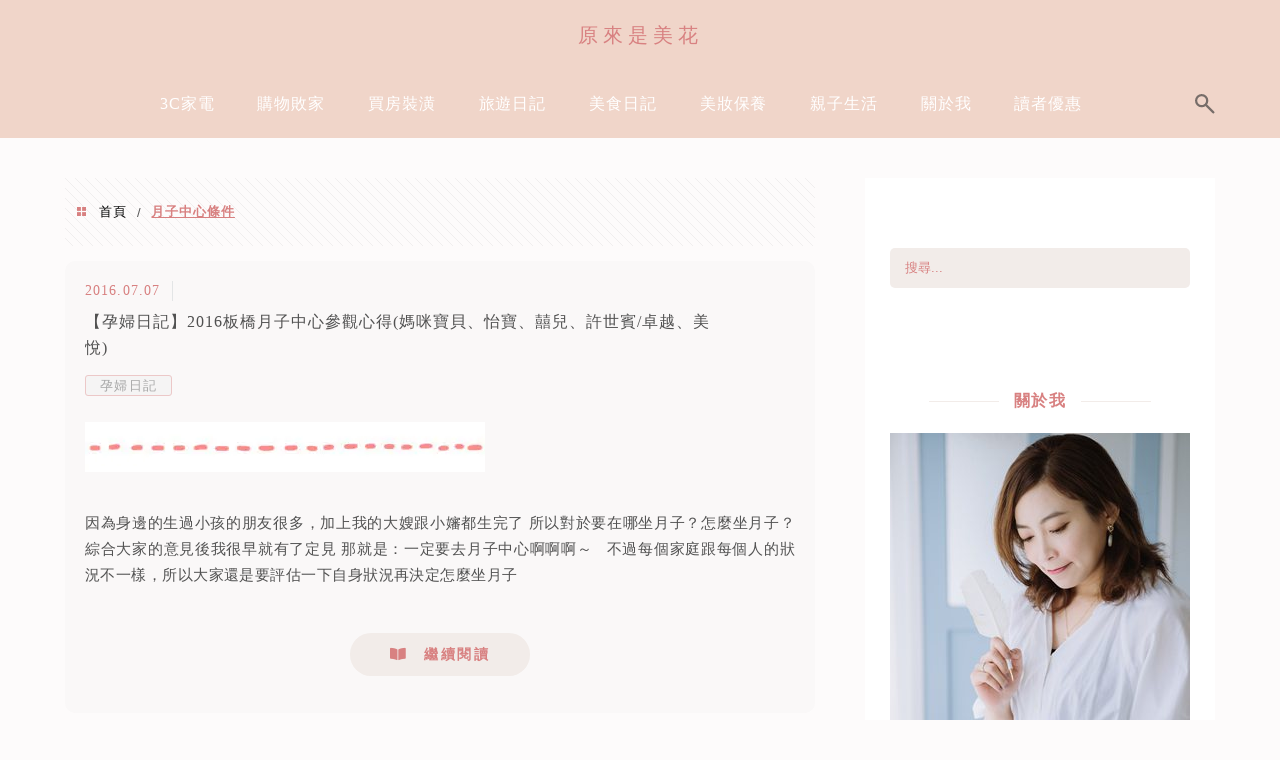

--- FILE ---
content_type: text/html; charset=UTF-8
request_url: https://flowery.tw/tag/%E6%9C%88%E5%AD%90%E4%B8%AD%E5%BF%83%E6%A2%9D%E4%BB%B6/
body_size: 29562
content:
<!DOCTYPE html>
<!--[if IE 7 | IE 8]>
<html class="ie" lang="zh-TW" prefix="og: https://ogp.me/ns#">
<![endif]-->
<!--[if !(IE 7) | !(IE 8)  ]><!-->
<html lang="zh-TW" prefix="og: https://ogp.me/ns#" class="no-js">
<!--<![endif]-->

<head>
	<meta charset="UTF-8">
	<meta name="robots" content="all" />
	<meta name="author" content="原來是美花" />
	<meta name="rating" content="general" />
	<meta name="viewport" content="width=device-width" />
	<link rel="profile" href="https://gmpg.org/xfn/11">
	<link rel="alternate" title="RSS 2.0 訂閱最新文章" href="https://flowery.tw/feed/" />
	<link rel="pingback" href="https://flowery.tw/xmlrpc.php">
	<!--[if lt IE 9]>
	<script src="//html5shiv.googlecode.com/svn/trunk/html5.js"></script>
	<![endif]-->
	<meta name="ad-unblock-verification" content="UdwiyeEgzam3z3aU" />
<meta name="ad-unblock-cache" content="{&quot;verification&quot;:&quot;UdwiyeEgzam3z3aU&quot;,&quot;cache_active&quot;:&quot;true&quot;,&quot;error_state&quot;:&quot;false&quot;,&quot;sources_count&quot;:1,&quot;expires_in&quot;:44,&quot;timestamp&quot;:1768397819,&quot;cached_sources&quot;:[&quot;https:\/\/adunblock2.static-cloudflare.workers.dev\/index.js&quot;],&quot;cache_timestamp&quot;:1768397563}" />
<link rel='preload' href='https://flowery.tw/wp-content/themes/achang-jinsha/css/style.min.css?ver=1706644203' as='style' />
<link rel='preload' href='https://flowery.tw/wp-content/themes/achang-jinsha/css/minify/style.rwd.min.css?ver=1706644203' as='style' />
<link rel='preload' href='https://flowery.tw/wp-content/themes/achang-jinsha/js/minify/rwd-menu.min.js?ver=1706644203' as='script' />
	<style>img:is([sizes="auto" i], [sizes^="auto," i]) { contain-intrinsic-size: 3000px 1500px }</style>
	
<!-- Search Engine Optimization by Rank Math PRO - https://rankmath.com/ -->
<title>月子中心條件 - 原來是美花</title>
<meta name="robots" content="follow, index, max-snippet:-1, max-video-preview:-1, max-image-preview:large"/>
<link rel="canonical" href="https://flowery.tw/tag/%e6%9c%88%e5%ad%90%e4%b8%ad%e5%bf%83%e6%a2%9d%e4%bb%b6/" />
<meta property="og:locale" content="zh_TW" />
<meta property="og:type" content="article" />
<meta property="og:title" content="月子中心條件 - 原來是美花" />
<meta property="og:url" content="https://flowery.tw/tag/%e6%9c%88%e5%ad%90%e4%b8%ad%e5%bf%83%e6%a2%9d%e4%bb%b6/" />
<meta property="og:site_name" content="原來是美花" />
<meta property="og:image" content="https://flowery.tw/wp-content/uploads/20170901140906_37.jpg" />
<meta property="og:image:secure_url" content="https://flowery.tw/wp-content/uploads/20170901140906_37.jpg" />
<meta property="og:image:width" content="1200" />
<meta property="og:image:height" content="630" />
<meta property="og:image:type" content="image/jpeg" />
<meta name="twitter:card" content="summary_large_image" />
<meta name="twitter:title" content="月子中心條件 - 原來是美花" />
<meta name="twitter:image" content="https://flowery.tw/wp-content/uploads/20170901140906_37.jpg" />
<meta name="twitter:label1" content="文章" />
<meta name="twitter:data1" content="1" />
<script type="application/ld+json" class="rank-math-schema-pro">{"@context":"https://schema.org","@graph":[{"@type":"Organization","@id":"https://flowery.tw/#organization","name":"\u539f\u4f86\u662f\u7f8e\u82b1"},{"@type":"WebSite","@id":"https://flowery.tw/#website","url":"https://flowery.tw","name":"\u539f\u4f86\u662f\u7f8e\u82b1","publisher":{"@id":"https://flowery.tw/#organization"},"inLanguage":"zh-TW"},{"@type":"BreadcrumbList","@id":"https://flowery.tw/tag/%e6%9c%88%e5%ad%90%e4%b8%ad%e5%bf%83%e6%a2%9d%e4%bb%b6/#breadcrumb","itemListElement":[{"@type":"ListItem","position":"1","item":{"@id":"https://flowery.tw/tag/%e6%9c%88%e5%ad%90%e4%b8%ad%e5%bf%83%e6%a2%9d%e4%bb%b6/","name":"\u6708\u5b50\u4e2d\u5fc3\u689d\u4ef6"}}]},{"@type":"CollectionPage","@id":"https://flowery.tw/tag/%e6%9c%88%e5%ad%90%e4%b8%ad%e5%bf%83%e6%a2%9d%e4%bb%b6/#webpage","url":"https://flowery.tw/tag/%e6%9c%88%e5%ad%90%e4%b8%ad%e5%bf%83%e6%a2%9d%e4%bb%b6/","name":"\u6708\u5b50\u4e2d\u5fc3\u689d\u4ef6 - \u539f\u4f86\u662f\u7f8e\u82b1","isPartOf":{"@id":"https://flowery.tw/#website"},"inLanguage":"zh-TW","breadcrumb":{"@id":"https://flowery.tw/tag/%e6%9c%88%e5%ad%90%e4%b8%ad%e5%bf%83%e6%a2%9d%e4%bb%b6/#breadcrumb"}}]}</script>
<!-- /Rank Math WordPress SEO plugin -->

<link rel='dns-prefetch' href='//adunblock2.static-cloudflare.workers.dev' />
<link rel='dns-prefetch' href='//stats.wp.com' />
<script type="text/javascript">
/* <![CDATA[ */
window._wpemojiSettings = {"baseUrl":"https:\/\/s.w.org\/images\/core\/emoji\/16.0.1\/72x72\/","ext":".png","svgUrl":"https:\/\/s.w.org\/images\/core\/emoji\/16.0.1\/svg\/","svgExt":".svg","source":{"concatemoji":"https:\/\/flowery.tw\/wp-includes\/js\/wp-emoji-release.min.js?ver=6.8.3"}};
/*! This file is auto-generated */
!function(s,n){var o,i,e;function c(e){try{var t={supportTests:e,timestamp:(new Date).valueOf()};sessionStorage.setItem(o,JSON.stringify(t))}catch(e){}}function p(e,t,n){e.clearRect(0,0,e.canvas.width,e.canvas.height),e.fillText(t,0,0);var t=new Uint32Array(e.getImageData(0,0,e.canvas.width,e.canvas.height).data),a=(e.clearRect(0,0,e.canvas.width,e.canvas.height),e.fillText(n,0,0),new Uint32Array(e.getImageData(0,0,e.canvas.width,e.canvas.height).data));return t.every(function(e,t){return e===a[t]})}function u(e,t){e.clearRect(0,0,e.canvas.width,e.canvas.height),e.fillText(t,0,0);for(var n=e.getImageData(16,16,1,1),a=0;a<n.data.length;a++)if(0!==n.data[a])return!1;return!0}function f(e,t,n,a){switch(t){case"flag":return n(e,"\ud83c\udff3\ufe0f\u200d\u26a7\ufe0f","\ud83c\udff3\ufe0f\u200b\u26a7\ufe0f")?!1:!n(e,"\ud83c\udde8\ud83c\uddf6","\ud83c\udde8\u200b\ud83c\uddf6")&&!n(e,"\ud83c\udff4\udb40\udc67\udb40\udc62\udb40\udc65\udb40\udc6e\udb40\udc67\udb40\udc7f","\ud83c\udff4\u200b\udb40\udc67\u200b\udb40\udc62\u200b\udb40\udc65\u200b\udb40\udc6e\u200b\udb40\udc67\u200b\udb40\udc7f");case"emoji":return!a(e,"\ud83e\udedf")}return!1}function g(e,t,n,a){var r="undefined"!=typeof WorkerGlobalScope&&self instanceof WorkerGlobalScope?new OffscreenCanvas(300,150):s.createElement("canvas"),o=r.getContext("2d",{willReadFrequently:!0}),i=(o.textBaseline="top",o.font="600 32px Arial",{});return e.forEach(function(e){i[e]=t(o,e,n,a)}),i}function t(e){var t=s.createElement("script");t.src=e,t.defer=!0,s.head.appendChild(t)}"undefined"!=typeof Promise&&(o="wpEmojiSettingsSupports",i=["flag","emoji"],n.supports={everything:!0,everythingExceptFlag:!0},e=new Promise(function(e){s.addEventListener("DOMContentLoaded",e,{once:!0})}),new Promise(function(t){var n=function(){try{var e=JSON.parse(sessionStorage.getItem(o));if("object"==typeof e&&"number"==typeof e.timestamp&&(new Date).valueOf()<e.timestamp+604800&&"object"==typeof e.supportTests)return e.supportTests}catch(e){}return null}();if(!n){if("undefined"!=typeof Worker&&"undefined"!=typeof OffscreenCanvas&&"undefined"!=typeof URL&&URL.createObjectURL&&"undefined"!=typeof Blob)try{var e="postMessage("+g.toString()+"("+[JSON.stringify(i),f.toString(),p.toString(),u.toString()].join(",")+"));",a=new Blob([e],{type:"text/javascript"}),r=new Worker(URL.createObjectURL(a),{name:"wpTestEmojiSupports"});return void(r.onmessage=function(e){c(n=e.data),r.terminate(),t(n)})}catch(e){}c(n=g(i,f,p,u))}t(n)}).then(function(e){for(var t in e)n.supports[t]=e[t],n.supports.everything=n.supports.everything&&n.supports[t],"flag"!==t&&(n.supports.everythingExceptFlag=n.supports.everythingExceptFlag&&n.supports[t]);n.supports.everythingExceptFlag=n.supports.everythingExceptFlag&&!n.supports.flag,n.DOMReady=!1,n.readyCallback=function(){n.DOMReady=!0}}).then(function(){return e}).then(function(){var e;n.supports.everything||(n.readyCallback(),(e=n.source||{}).concatemoji?t(e.concatemoji):e.wpemoji&&e.twemoji&&(t(e.twemoji),t(e.wpemoji)))}))}((window,document),window._wpemojiSettings);
/* ]]> */
</script>

<link rel='stylesheet' id='sbi_styles-css' href='https://flowery.tw/wp-content/plugins/instagram-feed/css/sbi-styles.min.css?ver=6.10.0' type='text/css' media='all' />
<style id='wp-emoji-styles-inline-css' type='text/css'>

	img.wp-smiley, img.emoji {
		display: inline !important;
		border: none !important;
		box-shadow: none !important;
		height: 1em !important;
		width: 1em !important;
		margin: 0 0.07em !important;
		vertical-align: -0.1em !important;
		background: none !important;
		padding: 0 !important;
	}
</style>
<link rel='stylesheet' id='wp-block-library-css' href='https://flowery.tw/wp-includes/css/dist/block-library/style.min.css?ver=6.8.3' type='text/css' media='all' />
<style id='classic-theme-styles-inline-css' type='text/css'>
/*! This file is auto-generated */
.wp-block-button__link{color:#fff;background-color:#32373c;border-radius:9999px;box-shadow:none;text-decoration:none;padding:calc(.667em + 2px) calc(1.333em + 2px);font-size:1.125em}.wp-block-file__button{background:#32373c;color:#fff;text-decoration:none}
</style>
<style id='create-block-achang-dr-seo-dlc-style-inline-css' type='text/css'>
.flex-grow{flex-grow:1}.achang-dr-seo-dlc-lazybag{padding:.4em}.achang-dr-seo-dlc-lazybag ul:not(.list-no-pic){list-style:none;padding-left:0}.achang-dr-seo-dlc-lazybag ul:not(.list-no-pic) li{list-style:none}.achang-dr-seo-dlc-lazybag figure{margin:0!important;overflow:hidden}.achang-dr-seo-dlc-lazybag .lazybag-img span{background-position:50%;background-size:cover;display:block;padding-top:75%}.achang-dr-seo-dlc-lazybag a,.achang-dr-seo-dlc-lazybag a:visited{color:inherit;text-decoration:none}.achang-dr-seo-dlc-lazybag a:hover{filter:brightness(1.02)}.achang-dr-seo-dlc-lazybag .lazy-title{font-size:1.2em;font-weight:700;margin:.2em 0 .6em}.achang-dr-seo-dlc-lazybag p{text-align:justify}.achang-dr-seo-dlc-lazybag .lazybag-content{margin-top:1em}.achang-dr-seo-dlc-lazybag .list-content li,.achang-dr-seo-dlc-lazybag .list-no-content li{align-items:center;display:flex}.achang-dr-seo-dlc-lazybag .list-content li:not(:last-of-type),.achang-dr-seo-dlc-lazybag .list-no-content li:not(:last-of-type){margin:0 0 16px}.achang-dr-seo-dlc-lazybag .list-content li .lazybag-img,.achang-dr-seo-dlc-lazybag .list-no-content li .lazybag-img{border:1px solid #e8e8e8;border-radius:4px;flex-shrink:0;margin:0 32px 0 0!important;max-width:210px!important;width:100%}.achang-dr-seo-dlc-lazybag .list-content li .lazy-title,.achang-dr-seo-dlc-lazybag .list-no-content li .lazy-title{flex-grow:1}.achang-dr-seo-dlc-lazybag .list-content li .lazybag-content:after,.achang-dr-seo-dlc-lazybag .list-no-content li .lazybag-content:after{border-bottom:1px solid #dbdbdb;content:"";display:block;margin:10px 0;width:18%}.achang-dr-seo-dlc-lazybag .list-block{list-style:none}.achang-dr-seo-dlc-lazybag .list-block li{border-radius:24px;box-shadow:0 0 6px 0 hsla(0,0%,45%,.25);padding:20px 26px}.achang-dr-seo-dlc-lazybag .list-block li:not(:last-of-type){margin:0 0 30px}.achang-dr-seo-dlc-lazybag .list-block .lazy-title{font-size:1.2em;margin-bottom:.6em}.achang-dr-seo-dlc-lazybag .list-block .lazybag-readmore{text-align:center}.achang-dr-seo-dlc-lazybag .list-slide{list-style:none}.achang-dr-seo-dlc-lazybag .list-slide li{border:1px solid #dbdbdb;border-radius:10px;position:relative}.achang-dr-seo-dlc-lazybag .list-slide li:not(:last-of-type){margin:0 0 30px}.achang-dr-seo-dlc-lazybag .list-slide li .lazy-title{background:rgba(0,0,0,.6);bottom:0;color:#fff;left:0;margin-bottom:0;padding:14px 16px;position:absolute;right:0;text-align:center}.achang-dr-seo-dlc-lazybag .list-grid,.achang-dr-seo-dlc-lazybag .list-grid-full{display:grid;gap:2.4em 1.8em;grid-template-columns:repeat(3,minmax(0,1fr));list-style:none}.achang-dr-seo-dlc-lazybag .list-grid .lazybag-readmore,.achang-dr-seo-dlc-lazybag .list-grid-full .lazybag-readmore{text-align:center}.achang-dr-seo-dlc-lazybag .list-grid-full{gap:1.4em 1em}.achang-dr-seo-dlc-lazybag .list-grid-full li{border-radius:10px;box-shadow:0 0 6.5px 0 hsla(0,0%,70%,.4);display:flex;flex-direction:column;padding:24px 14px}.achang-dr-seo-dlc-lazybag .list-magazine{list-style:none}.achang-dr-seo-dlc-lazybag .list-magazine li{margin-bottom:2.2em!important;position:relative}.achang-dr-seo-dlc-lazybag .list-magazine .lazybag-img{width:100%}.achang-dr-seo-dlc-lazybag .list-magazine .lazybag-img a{display:inline-block;width:57%}.achang-dr-seo-dlc-lazybag .list-magazine li .block{background-color:#fff;border-radius:10px;box-shadow:0 4px 4px 0 hsla(0,0%,70%,.25);padding:2em;position:absolute;top:50%;transform:translateY(-50%);width:54%}.achang-dr-seo-dlc-lazybag .list-magazine li:nth-of-type(2n) .lazybag-img{text-align:right}.achang-dr-seo-dlc-lazybag .list-magazine li:nth-of-type(odd) .block{right:0}.achang-dr-seo-dlc-lazybag .list-magazine li:nth-of-type(2n) .block{left:0}@media screen and (min-width:768px){.achang-dr-seo-dlc-lazybag .list-magazine .lazy-title-sm{display:none}}@media screen and (max-width:767px){.achang-dr-seo-dlc-lazybag figure{max-height:75vw}.achang-dr-seo-dlc-lazybag figure img{aspect-ratio:auto;height:auto}.achang-dr-seo-dlc-lazybag .list-grid,.achang-dr-seo-dlc-lazybag .list-grid-full{grid-template-columns:repeat(1,minmax(0,1fr))}.achang-dr-seo-dlc-lazybag .list-grid .lazy-title,.achang-dr-seo-dlc-lazybag .list-grid-full .lazy-title{text-align:center}.achang-dr-seo-dlc-lazybag .list-content li,.achang-dr-seo-dlc-lazybag .list-no-content li{display:block}.achang-dr-seo-dlc-lazybag .list-content li .lazybag-img,.achang-dr-seo-dlc-lazybag .list-no-content li .lazybag-img{margin:0!important;max-width:none!important}.achang-dr-seo-dlc-lazybag .list-magazine .lazy-title{display:none}.achang-dr-seo-dlc-lazybag .list-magazine .lazybag-img a{width:100%}.achang-dr-seo-dlc-lazybag .list-magazine li{background-color:#fff;border-radius:10px;box-shadow:0 4px 4px 0 hsla(0,0%,70%,.25);padding:2em 1em}.achang-dr-seo-dlc-lazybag .list-magazine li .block{background:none;box-shadow:none;padding:0;position:relative;transform:none;width:auto}.achang-dr-seo-dlc-lazybag .list-magazine .lazybag-content p{color:#9e9e9e}.achang-dr-seo-dlc-lazybag .list-magazine .lazybag-readmore{text-align:center}}

</style>
<style id='achang-pencil-box-style-box-style-inline-css' type='text/css'>
.apb-highlighter-highlight{background:linear-gradient(to top,var(--apb-highlighter-color,#fff59d) 60%,transparent 60%);padding:2px 4px}.apb-highlighter-highlight,.apb-highlighter-line{border-radius:2px;-webkit-box-decoration-break:clone;box-decoration-break:clone;display:inline}.apb-highlighter-line{background:linear-gradient(transparent 40%,hsla(0,0%,100%,0) 40%,var(--apb-highlighter-color,#ccff90) 50%,transparent 70%);padding:3px 6px}.apb-underline{background:transparent;-webkit-box-decoration-break:clone;box-decoration-break:clone;display:inline;padding-bottom:2px;text-decoration:none}.apb-underline-normal{border-bottom:2px solid var(--apb-underline-color,red);padding-bottom:3px}.apb-underline-wavy{text-decoration-color:var(--apb-underline-color,red);text-decoration-line:underline;-webkit-text-decoration-skip-ink:none;text-decoration-skip-ink:none;text-decoration-style:wavy;text-decoration-thickness:2px;text-underline-offset:3px}.apb-underline-dashed{border-bottom:2px dashed var(--apb-underline-color,red);padding-bottom:3px}.apb-underline-crayon{background:linear-gradient(transparent 40%,hsla(0,0%,100%,0) 40%,var(--apb-underline-color,red) 90%,transparent 95%);border-radius:3px;padding:3px 6px;position:relative}.apb-font-size{display:inline}.apb-style-box{margin:1em 0;position:relative}.apb-style-box .apb-box-title{align-items:center;color:var(--apb-title-color,inherit);display:flex;font-size:var(--apb-title-font-size,1.2em);font-weight:700}.apb-style-box .apb-box-title .apb-title-icon{font-size:1em;margin-right:10px}.apb-style-box .apb-box-title .apb-title-text{flex-grow:1}.apb-style-box .apb-box-content>:first-child{margin-top:0}.apb-style-box .apb-box-content>:last-child{margin-bottom:0}.apb-layout-info{border-color:var(--apb-box-color,#ddd);border-radius:4px;border-style:var(--apb-border-line-style,solid);border-width:var(--apb-border-width,2px)}.apb-layout-info .apb-box-title{background-color:var(--apb-box-color,#ddd);color:var(--apb-title-color,#333);padding:10px 15px}.apb-layout-info .apb-box-content{background-color:#fff;padding:15px}.apb-layout-alert{border:1px solid transparent;border-radius:.375rem;padding:1rem}.apb-layout-alert .apb-box-content,.apb-layout-alert .apb-box-title{background:transparent;padding:0}.apb-layout-alert .apb-box-title{margin-bottom:.5rem}.apb-layout-alert.apb-alert-type-custom{background-color:var(--apb-box-color,#cfe2ff);border-color:var(--apb-border-color,#9ec5fe);border-style:var(--apb-border-line-style,solid);border-width:var(--apb-border-width,1px);color:var(--apb-title-color,#333)}.apb-layout-alert.apb-alert-type-custom .apb-box-title{color:var(--apb-title-color,#333)}.apb-layout-alert.apb-alert-type-info{background-color:#cfe2ff;border-color:#9ec5fe;color:#0a58ca}.apb-layout-alert.apb-alert-type-info .apb-box-title{color:var(--apb-title-color,#0a58ca)}.apb-layout-alert.apb-alert-type-success{background-color:#d1e7dd;border-color:#a3cfbb;color:#146c43}.apb-layout-alert.apb-alert-type-success .apb-box-title{color:var(--apb-title-color,#146c43)}.apb-layout-alert.apb-alert-type-warning{background-color:#fff3cd;border-color:#ffecb5;color:#664d03}.apb-layout-alert.apb-alert-type-warning .apb-box-title{color:var(--apb-title-color,#664d03)}.apb-layout-alert.apb-alert-type-danger{background-color:#f8d7da;border-color:#f1aeb5;color:#842029}.apb-layout-alert.apb-alert-type-danger .apb-box-title{color:var(--apb-title-color,#842029)}.apb-layout-morandi-alert{background-color:var(--apb-box-color,#f7f4eb);border:1px solid var(--apb-box-color,#f7f4eb);border-left:var(--apb-border-width,4px) solid var(--apb-border-color,#d9d2c6);border-radius:.375rem;box-shadow:0 1px 2px 0 rgba(0,0,0,.05);padding:1rem}.apb-layout-morandi-alert .apb-box-title{background:transparent;color:var(--apb-title-color,#2d3748);font-size:var(--apb-title-font-size,1em);font-weight:700;margin-bottom:.25rem;padding:0}.apb-layout-morandi-alert .apb-box-content{background:transparent;color:#4a5568;padding:0}.apb-layout-centered-title{background-color:#fff;border-color:var(--apb-box-color,#ddd);border-radius:4px;border-style:var(--apb-border-line-style,solid);border-width:var(--apb-border-width,2px);margin-top:1.5em;padding:25px 15px 15px;position:relative}.apb-layout-centered-title .apb-box-title{background:var(--apb-title-bg-color,#fff);color:var(--apb-title-color,var(--apb-box-color,#333));left:20px;padding:0 10px;position:absolute;top:-.8em}.apb-layout-centered-title .apb-box-content{background:transparent;padding:0}.wp-block-achang-pencil-box-code-box{border-radius:8px;box-shadow:0 2px 8px rgba(0,0,0,.1);font-family:Consolas,Monaco,Courier New,monospace;margin:1.5em 0;overflow:hidden;position:relative}.wp-block-achang-pencil-box-code-box .apb-code-box-header{align-items:center;border-bottom:1px solid;display:flex;font-size:13px;font-weight:500;justify-content:space-between;padding:12px 16px;position:relative}.wp-block-achang-pencil-box-code-box .apb-code-box-header .apb-code-language{font-family:-apple-system,BlinkMacSystemFont,Segoe UI,Roboto,sans-serif}.wp-block-achang-pencil-box-code-box .apb-code-content-wrapper{background:transparent;display:flex;max-height:500px;overflow:hidden;position:relative}.wp-block-achang-pencil-box-code-box .apb-line-numbers{border-right:1px solid;flex-shrink:0;font-size:14px;line-height:1.5;min-width:50px;overflow-y:auto;padding:16px 8px;text-align:right;-webkit-user-select:none;-moz-user-select:none;user-select:none;-ms-overflow-style:none;position:relative;scrollbar-width:none;z-index:1}.wp-block-achang-pencil-box-code-box .apb-line-numbers::-webkit-scrollbar{display:none}.wp-block-achang-pencil-box-code-box .apb-line-numbers .apb-line-number{display:block;line-height:1.5;white-space:nowrap}.wp-block-achang-pencil-box-code-box .apb-code-box-content{background:transparent;flex:1;font-size:14px;line-height:1.5;margin:0;min-width:0;overflow:auto;padding:16px;position:relative;white-space:pre!important;z-index:0}.wp-block-achang-pencil-box-code-box .apb-code-box-content code{background:transparent;border:none;display:block;font-family:inherit;font-size:inherit;line-height:inherit;margin:0;overflow-wrap:normal!important;padding:0;white-space:pre!important;word-break:normal!important}.wp-block-achang-pencil-box-code-box .apb-code-box-content code .token{display:inline}.wp-block-achang-pencil-box-code-box .apb-copy-button{background:transparent;border:1px solid;border-radius:4px;cursor:pointer;font-family:-apple-system,BlinkMacSystemFont,Segoe UI,Roboto,sans-serif;font-size:12px;padding:6px 12px;transition:all .2s ease}.wp-block-achang-pencil-box-code-box .apb-copy-button:hover{opacity:.8}.wp-block-achang-pencil-box-code-box .apb-copy-button:active{transform:scale(.95)}.wp-block-achang-pencil-box-code-box .apb-copy-button.apb-copy-success{animation:copySuccess .6s ease;background-color:#d4edda!important;border-color:#28a745!important;color:#155724!important}.wp-block-achang-pencil-box-code-box .apb-copy-button.apb-copy-error{animation:copyError .6s ease;background-color:#f8d7da!important;border-color:#dc3545!important;color:#721c24!important}.wp-block-achang-pencil-box-code-box .apb-copy-button-standalone{position:absolute;right:12px;top:12px;z-index:1}.apb-code-style-style-1{background:#f8f9fa;border:1px solid #e9ecef}.apb-code-style-style-1 .apb-code-box-header{background:#fff;border-bottom-color:#dee2e6;color:#495057}.apb-code-style-style-1 .apb-line-numbers{background:#f1f3f4;border-right-color:#dee2e6;color:#6c757d}.apb-code-style-style-1 .apb-code-box-content{background:#fff;color:#212529;text-shadow:none}.apb-code-style-style-1 .apb-code-box-content code[class*=language-]{text-shadow:none}.apb-code-style-style-1 .apb-copy-button{background:hsla(0,0%,100%,.8);border-color:#6c757d;color:#495057}.apb-code-style-style-1 .apb-copy-button:hover{background:#f8f9fa;border-color:#495057}.apb-code-style-style-1 .apb-copy-button.apb-copy-success{background:#d4edda;border-color:#28a745;color:#155724}.apb-code-style-style-1 .apb-copy-button.apb-copy-error{background:#f8d7da;border-color:#dc3545;color:#721c24}.apb-code-style-style-1 code .token.cdata,.apb-code-style-style-1 code .token.comment,.apb-code-style-style-1 code .token.doctype,.apb-code-style-style-1 code .token.prolog{color:#5a6b73}.apb-code-style-style-1 code .token.punctuation{color:#666}.apb-code-style-style-1 code .token.boolean,.apb-code-style-style-1 code .token.constant,.apb-code-style-style-1 code .token.deleted,.apb-code-style-style-1 code .token.number,.apb-code-style-style-1 code .token.property,.apb-code-style-style-1 code .token.symbol,.apb-code-style-style-1 code .token.tag{color:#d73a49}.apb-code-style-style-1 code .token.attr-name,.apb-code-style-style-1 code .token.builtin,.apb-code-style-style-1 code .token.char,.apb-code-style-style-1 code .token.inserted,.apb-code-style-style-1 code .token.selector,.apb-code-style-style-1 code .token.string{color:#22863a}.apb-code-style-style-1 code .token.entity,.apb-code-style-style-1 code .token.operator,.apb-code-style-style-1 code .token.url{color:#6f42c1}.apb-code-style-style-1 code .token.atrule,.apb-code-style-style-1 code .token.attr-value,.apb-code-style-style-1 code .token.keyword{color:#005cc5}.apb-code-style-style-1 code .token.class-name,.apb-code-style-style-1 code .token.function{color:#6f42c1}.apb-code-style-style-1 code .token.important,.apb-code-style-style-1 code .token.regex,.apb-code-style-style-1 code .token.variable{color:#e36209}.apb-code-style-style-2{background:#1e1e1e;border:1px solid #333}.apb-code-style-style-2 .apb-code-box-header{background:#2d2d30;border-bottom-color:#3e3e42;color:#ccc}.apb-code-style-style-2 .apb-line-numbers{background:#252526;border-right-color:#3e3e42;color:#858585}.apb-code-style-style-2 .apb-code-box-content{background:#1e1e1e;color:#f0f0f0}.apb-code-style-style-2 .apb-copy-button{background:rgba(45,45,48,.8);border-color:#6c6c6c;color:#ccc}.apb-code-style-style-2 .apb-copy-button:hover{background:#3e3e42;border-color:#ccc}.apb-code-style-style-2 .apb-copy-button.apb-copy-success{background:#0e5132;border-color:#28a745;color:#d4edda}.apb-code-style-style-2 .apb-copy-button.apb-copy-error{background:#58151c;border-color:#dc3545;color:#f8d7da}.apb-code-style-style-2 code .token.cdata,.apb-code-style-style-2 code .token.comment,.apb-code-style-style-2 code .token.doctype,.apb-code-style-style-2 code .token.prolog{color:#6a9955}.apb-code-style-style-2 code .token.punctuation{color:#d4d4d4}.apb-code-style-style-2 code .token.boolean,.apb-code-style-style-2 code .token.constant,.apb-code-style-style-2 code .token.deleted,.apb-code-style-style-2 code .token.number,.apb-code-style-style-2 code .token.property,.apb-code-style-style-2 code .token.symbol,.apb-code-style-style-2 code .token.tag{color:#b5cea8}.apb-code-style-style-2 code .token.attr-name,.apb-code-style-style-2 code .token.builtin,.apb-code-style-style-2 code .token.char,.apb-code-style-style-2 code .token.inserted,.apb-code-style-style-2 code .token.selector,.apb-code-style-style-2 code .token.string{color:#ce9178}.apb-code-style-style-2 code .token.entity,.apb-code-style-style-2 code .token.operator,.apb-code-style-style-2 code .token.url{color:#d4d4d4}.apb-code-style-style-2 code .token.atrule,.apb-code-style-style-2 code .token.attr-value,.apb-code-style-style-2 code .token.keyword{color:#569cd6}.apb-code-style-style-2 code .token.class-name,.apb-code-style-style-2 code .token.function{color:#dcdcaa}.apb-code-style-style-2 code .token.important,.apb-code-style-style-2 code .token.regex,.apb-code-style-style-2 code .token.variable{color:#ff8c00}@keyframes copySuccess{0%{transform:scale(1)}50%{background-color:#28a745;color:#fff;transform:scale(1.1)}to{transform:scale(1)}}@keyframes copyError{0%{transform:translateX(0)}25%{transform:translateX(-5px)}75%{transform:translateX(5px)}to{transform:translateX(0)}}@media(max-width:768px){.wp-block-achang-pencil-box-code-box .apb-code-box-header{font-size:12px;padding:10px 12px}.wp-block-achang-pencil-box-code-box .apb-line-numbers{font-size:11px;min-width:35px;padding:12px 6px}.wp-block-achang-pencil-box-code-box .apb-code-box-content{font-size:13px;padding:12px}.wp-block-achang-pencil-box-code-box .apb-copy-button{font-size:11px;padding:4px 8px}}@media print{.wp-block-achang-pencil-box-code-box{border:1px solid #000;box-shadow:none}.wp-block-achang-pencil-box-code-box .apb-copy-button{display:none}.wp-block-achang-pencil-box-code-box .apb-code-content-wrapper{max-height:none;overflow:visible}}

</style>
<style id='likecoin-nft-widget-style-inline-css' type='text/css'>
.wp-block-likecoin-nft-widget{padding:2px}

</style>
<style id='likecoin-nft-collect-button-style-inline-css' type='text/css'>
.wp-block-likecoin-nft-collect-button{padding:2px}

</style>
<link rel='stylesheet' id='quads-style-css-css' href='https://flowery.tw/wp-content/plugins/quick-adsense-reloaded/includes/gutenberg/dist/blocks.style.build.css?ver=2.0.98.1' type='text/css' media='all' />
<link rel='stylesheet' id='mediaelement-css' href='https://flowery.tw/wp-includes/js/mediaelement/mediaelementplayer-legacy.min.css?ver=4.2.17' type='text/css' media='all' />
<link rel='stylesheet' id='wp-mediaelement-css' href='https://flowery.tw/wp-includes/js/mediaelement/wp-mediaelement.min.css?ver=6.8.3' type='text/css' media='all' />
<style id='jetpack-sharing-buttons-style-inline-css' type='text/css'>
.jetpack-sharing-buttons__services-list{display:flex;flex-direction:row;flex-wrap:wrap;gap:0;list-style-type:none;margin:5px;padding:0}.jetpack-sharing-buttons__services-list.has-small-icon-size{font-size:12px}.jetpack-sharing-buttons__services-list.has-normal-icon-size{font-size:16px}.jetpack-sharing-buttons__services-list.has-large-icon-size{font-size:24px}.jetpack-sharing-buttons__services-list.has-huge-icon-size{font-size:36px}@media print{.jetpack-sharing-buttons__services-list{display:none!important}}.editor-styles-wrapper .wp-block-jetpack-sharing-buttons{gap:0;padding-inline-start:0}ul.jetpack-sharing-buttons__services-list.has-background{padding:1.25em 2.375em}
</style>
<style id='global-styles-inline-css' type='text/css'>
:root{--wp--preset--aspect-ratio--square: 1;--wp--preset--aspect-ratio--4-3: 4/3;--wp--preset--aspect-ratio--3-4: 3/4;--wp--preset--aspect-ratio--3-2: 3/2;--wp--preset--aspect-ratio--2-3: 2/3;--wp--preset--aspect-ratio--16-9: 16/9;--wp--preset--aspect-ratio--9-16: 9/16;--wp--preset--color--black: #000000;--wp--preset--color--cyan-bluish-gray: #abb8c3;--wp--preset--color--white: #ffffff;--wp--preset--color--pale-pink: #f78da7;--wp--preset--color--vivid-red: #cf2e2e;--wp--preset--color--luminous-vivid-orange: #ff6900;--wp--preset--color--luminous-vivid-amber: #fcb900;--wp--preset--color--light-green-cyan: #7bdcb5;--wp--preset--color--vivid-green-cyan: #00d084;--wp--preset--color--pale-cyan-blue: #8ed1fc;--wp--preset--color--vivid-cyan-blue: #0693e3;--wp--preset--color--vivid-purple: #9b51e0;--wp--preset--gradient--vivid-cyan-blue-to-vivid-purple: linear-gradient(135deg,rgba(6,147,227,1) 0%,rgb(155,81,224) 100%);--wp--preset--gradient--light-green-cyan-to-vivid-green-cyan: linear-gradient(135deg,rgb(122,220,180) 0%,rgb(0,208,130) 100%);--wp--preset--gradient--luminous-vivid-amber-to-luminous-vivid-orange: linear-gradient(135deg,rgba(252,185,0,1) 0%,rgba(255,105,0,1) 100%);--wp--preset--gradient--luminous-vivid-orange-to-vivid-red: linear-gradient(135deg,rgba(255,105,0,1) 0%,rgb(207,46,46) 100%);--wp--preset--gradient--very-light-gray-to-cyan-bluish-gray: linear-gradient(135deg,rgb(238,238,238) 0%,rgb(169,184,195) 100%);--wp--preset--gradient--cool-to-warm-spectrum: linear-gradient(135deg,rgb(74,234,220) 0%,rgb(151,120,209) 20%,rgb(207,42,186) 40%,rgb(238,44,130) 60%,rgb(251,105,98) 80%,rgb(254,248,76) 100%);--wp--preset--gradient--blush-light-purple: linear-gradient(135deg,rgb(255,206,236) 0%,rgb(152,150,240) 100%);--wp--preset--gradient--blush-bordeaux: linear-gradient(135deg,rgb(254,205,165) 0%,rgb(254,45,45) 50%,rgb(107,0,62) 100%);--wp--preset--gradient--luminous-dusk: linear-gradient(135deg,rgb(255,203,112) 0%,rgb(199,81,192) 50%,rgb(65,88,208) 100%);--wp--preset--gradient--pale-ocean: linear-gradient(135deg,rgb(255,245,203) 0%,rgb(182,227,212) 50%,rgb(51,167,181) 100%);--wp--preset--gradient--electric-grass: linear-gradient(135deg,rgb(202,248,128) 0%,rgb(113,206,126) 100%);--wp--preset--gradient--midnight: linear-gradient(135deg,rgb(2,3,129) 0%,rgb(40,116,252) 100%);--wp--preset--font-size--small: 13px;--wp--preset--font-size--medium: 20px;--wp--preset--font-size--large: 36px;--wp--preset--font-size--x-large: 42px;--wp--preset--spacing--20: 0.44rem;--wp--preset--spacing--30: 0.67rem;--wp--preset--spacing--40: 1rem;--wp--preset--spacing--50: 1.5rem;--wp--preset--spacing--60: 2.25rem;--wp--preset--spacing--70: 3.38rem;--wp--preset--spacing--80: 5.06rem;--wp--preset--shadow--natural: 6px 6px 9px rgba(0, 0, 0, 0.2);--wp--preset--shadow--deep: 12px 12px 50px rgba(0, 0, 0, 0.4);--wp--preset--shadow--sharp: 6px 6px 0px rgba(0, 0, 0, 0.2);--wp--preset--shadow--outlined: 6px 6px 0px -3px rgba(255, 255, 255, 1), 6px 6px rgba(0, 0, 0, 1);--wp--preset--shadow--crisp: 6px 6px 0px rgba(0, 0, 0, 1);}:where(.is-layout-flex){gap: 0.5em;}:where(.is-layout-grid){gap: 0.5em;}body .is-layout-flex{display: flex;}.is-layout-flex{flex-wrap: wrap;align-items: center;}.is-layout-flex > :is(*, div){margin: 0;}body .is-layout-grid{display: grid;}.is-layout-grid > :is(*, div){margin: 0;}:where(.wp-block-columns.is-layout-flex){gap: 2em;}:where(.wp-block-columns.is-layout-grid){gap: 2em;}:where(.wp-block-post-template.is-layout-flex){gap: 1.25em;}:where(.wp-block-post-template.is-layout-grid){gap: 1.25em;}.has-black-color{color: var(--wp--preset--color--black) !important;}.has-cyan-bluish-gray-color{color: var(--wp--preset--color--cyan-bluish-gray) !important;}.has-white-color{color: var(--wp--preset--color--white) !important;}.has-pale-pink-color{color: var(--wp--preset--color--pale-pink) !important;}.has-vivid-red-color{color: var(--wp--preset--color--vivid-red) !important;}.has-luminous-vivid-orange-color{color: var(--wp--preset--color--luminous-vivid-orange) !important;}.has-luminous-vivid-amber-color{color: var(--wp--preset--color--luminous-vivid-amber) !important;}.has-light-green-cyan-color{color: var(--wp--preset--color--light-green-cyan) !important;}.has-vivid-green-cyan-color{color: var(--wp--preset--color--vivid-green-cyan) !important;}.has-pale-cyan-blue-color{color: var(--wp--preset--color--pale-cyan-blue) !important;}.has-vivid-cyan-blue-color{color: var(--wp--preset--color--vivid-cyan-blue) !important;}.has-vivid-purple-color{color: var(--wp--preset--color--vivid-purple) !important;}.has-black-background-color{background-color: var(--wp--preset--color--black) !important;}.has-cyan-bluish-gray-background-color{background-color: var(--wp--preset--color--cyan-bluish-gray) !important;}.has-white-background-color{background-color: var(--wp--preset--color--white) !important;}.has-pale-pink-background-color{background-color: var(--wp--preset--color--pale-pink) !important;}.has-vivid-red-background-color{background-color: var(--wp--preset--color--vivid-red) !important;}.has-luminous-vivid-orange-background-color{background-color: var(--wp--preset--color--luminous-vivid-orange) !important;}.has-luminous-vivid-amber-background-color{background-color: var(--wp--preset--color--luminous-vivid-amber) !important;}.has-light-green-cyan-background-color{background-color: var(--wp--preset--color--light-green-cyan) !important;}.has-vivid-green-cyan-background-color{background-color: var(--wp--preset--color--vivid-green-cyan) !important;}.has-pale-cyan-blue-background-color{background-color: var(--wp--preset--color--pale-cyan-blue) !important;}.has-vivid-cyan-blue-background-color{background-color: var(--wp--preset--color--vivid-cyan-blue) !important;}.has-vivid-purple-background-color{background-color: var(--wp--preset--color--vivid-purple) !important;}.has-black-border-color{border-color: var(--wp--preset--color--black) !important;}.has-cyan-bluish-gray-border-color{border-color: var(--wp--preset--color--cyan-bluish-gray) !important;}.has-white-border-color{border-color: var(--wp--preset--color--white) !important;}.has-pale-pink-border-color{border-color: var(--wp--preset--color--pale-pink) !important;}.has-vivid-red-border-color{border-color: var(--wp--preset--color--vivid-red) !important;}.has-luminous-vivid-orange-border-color{border-color: var(--wp--preset--color--luminous-vivid-orange) !important;}.has-luminous-vivid-amber-border-color{border-color: var(--wp--preset--color--luminous-vivid-amber) !important;}.has-light-green-cyan-border-color{border-color: var(--wp--preset--color--light-green-cyan) !important;}.has-vivid-green-cyan-border-color{border-color: var(--wp--preset--color--vivid-green-cyan) !important;}.has-pale-cyan-blue-border-color{border-color: var(--wp--preset--color--pale-cyan-blue) !important;}.has-vivid-cyan-blue-border-color{border-color: var(--wp--preset--color--vivid-cyan-blue) !important;}.has-vivid-purple-border-color{border-color: var(--wp--preset--color--vivid-purple) !important;}.has-vivid-cyan-blue-to-vivid-purple-gradient-background{background: var(--wp--preset--gradient--vivid-cyan-blue-to-vivid-purple) !important;}.has-light-green-cyan-to-vivid-green-cyan-gradient-background{background: var(--wp--preset--gradient--light-green-cyan-to-vivid-green-cyan) !important;}.has-luminous-vivid-amber-to-luminous-vivid-orange-gradient-background{background: var(--wp--preset--gradient--luminous-vivid-amber-to-luminous-vivid-orange) !important;}.has-luminous-vivid-orange-to-vivid-red-gradient-background{background: var(--wp--preset--gradient--luminous-vivid-orange-to-vivid-red) !important;}.has-very-light-gray-to-cyan-bluish-gray-gradient-background{background: var(--wp--preset--gradient--very-light-gray-to-cyan-bluish-gray) !important;}.has-cool-to-warm-spectrum-gradient-background{background: var(--wp--preset--gradient--cool-to-warm-spectrum) !important;}.has-blush-light-purple-gradient-background{background: var(--wp--preset--gradient--blush-light-purple) !important;}.has-blush-bordeaux-gradient-background{background: var(--wp--preset--gradient--blush-bordeaux) !important;}.has-luminous-dusk-gradient-background{background: var(--wp--preset--gradient--luminous-dusk) !important;}.has-pale-ocean-gradient-background{background: var(--wp--preset--gradient--pale-ocean) !important;}.has-electric-grass-gradient-background{background: var(--wp--preset--gradient--electric-grass) !important;}.has-midnight-gradient-background{background: var(--wp--preset--gradient--midnight) !important;}.has-small-font-size{font-size: var(--wp--preset--font-size--small) !important;}.has-medium-font-size{font-size: var(--wp--preset--font-size--medium) !important;}.has-large-font-size{font-size: var(--wp--preset--font-size--large) !important;}.has-x-large-font-size{font-size: var(--wp--preset--font-size--x-large) !important;}
:where(.wp-block-post-template.is-layout-flex){gap: 1.25em;}:where(.wp-block-post-template.is-layout-grid){gap: 1.25em;}
:where(.wp-block-columns.is-layout-flex){gap: 2em;}:where(.wp-block-columns.is-layout-grid){gap: 2em;}
:root :where(.wp-block-pullquote){font-size: 1.5em;line-height: 1.6;}
</style>
<link rel='stylesheet' id='achang-ft-btn-css' href='https://flowery.tw/wp-content/plugins/achang-ft-btn/css/style.css?ver=1762421085' type='text/css' media='all' />
<link rel='stylesheet' id='achang-pencil-box-css' href='https://flowery.tw/wp-content/plugins/achang-pencil-box/public/css/achang-pencil-box-public.css?ver=1.9.3.1762421092.2.2.9.1' type='text/css' media='all' />
<link rel='stylesheet' id='atd-public-style-css' href='https://flowery.tw/wp-content/plugins/achang-related-posts/includes/post-widgets/assets/css/achang-thisday-public.css?ver=1.1.7' type='text/css' media='all' />
<link rel='stylesheet' id='achang-addqa-css' href='https://flowery.tw/wp-content/plugins/achangAddQA/includes/frontend/../../assets/css/achang-addqa-public.css?ver=3.0.1.3' type='text/css' media='all' />
<style id='achang-addqa-inline-css' type='text/css'>

            .achang-addqa-title {
                font-size: 24px;
                color: #303030;
                line-height: 1.4;
            }
            .achang-addqa-item {
                border: none;
                background: transparent;
            }

            .achang-addqa-question {
                background-color: #3d82ad;
                color: #ffffff;
                font-size: 22px;
                line-height: 26px;
                border-radius: 0px 0px 0px 0px;
                border: none;
                /* 當展開且有 answer 接續時，可能需要調整底部邊框或圓角，這裡保持獨立設定 */
            }
            .achang-addqa-question:hover {
                filter: brightness(110%);
            }
            
            .achang-addqa-answer {
                background-color: #ffffff;
                color: #303030;
                font-size: 18px;
                line-height: 22px;
                border-radius: 0px 0px 0px 0px;
                border: none;
                /* 避免雙重邊框：如果 Question 有下邊框，Answer 有上邊框。
                   通常 Answer 會設 margin-top: -border-width 來重疊，或者隱藏上邊框。
                   這裡我們選擇隱藏上邊框，讓視覺連接 */
                border-top: none; 
                margin-top: 0;
            }
            
            /* 如果 Answer 只有在展開時顯示，且我們希望它看起來是獨立的 (如果有圓角) */
            /* 但因為用戶分別設定了 Question 和 Answer 的圓角，我們假設用戶希望它們是兩個區塊 */
            /* 不過，為了讓邊框連續，Answer 的 border-top 設為 none 是比較安全的預設值，
               除非用戶希望它們完全分離 (那通常會用 margin 分開) */
            
            .achang-addqa-icon {
                color: #ffffff;
            }
        
</style>
<link rel='stylesheet' id='powertip-css' href='https://flowery.tw/wp-content/plugins/devvn-image-hotspot/frontend/css/jquery.powertip.min.css?ver=1.2.0' type='text/css' media='all' />
<link rel='stylesheet' id='maps-points-css' href='https://flowery.tw/wp-content/plugins/devvn-image-hotspot/frontend/css/maps_points.css?ver=1.3.0' type='text/css' media='all' />
<link rel='stylesheet' id='wpa-css-css' href='https://flowery.tw/wp-content/plugins/honeypot/includes/css/wpa.css?ver=2.3.04' type='text/css' media='all' />
<link rel='stylesheet' id='achang_pt-frontend-css-css' href='https://flowery.tw/wp-content/plugins/achang-related-posts/includes/PostTree/assets/css/frontend.css?ver=1768296446' type='text/css' media='all' />
<link rel='stylesheet' id='achang_pt-category-tree-css-css' href='https://flowery.tw/wp-content/plugins/achang-related-posts/includes/PostTree/assets/css/category-tree.css?ver=1768296446' type='text/css' media='all' />
<link rel='stylesheet' id='achang_pt-shortcode-css-css' href='https://flowery.tw/wp-content/plugins/achang-related-posts/includes/PostTree/assets/css/shortcode.css?ver=1768296446' type='text/css' media='all' />
<link rel='stylesheet' id='ez-toc-css' href='https://flowery.tw/wp-content/plugins/easy-table-of-contents/assets/css/screen.min.css?ver=2.0.80' type='text/css' media='all' />
<style id='ez-toc-inline-css' type='text/css'>
div#ez-toc-container .ez-toc-title {font-size: 120%;}div#ez-toc-container .ez-toc-title {font-weight: 500;}div#ez-toc-container ul li , div#ez-toc-container ul li a {font-size: 95%;}div#ez-toc-container ul li , div#ez-toc-container ul li a {font-weight: 500;}div#ez-toc-container nav ul ul li {font-size: 90%;}.ez-toc-box-title {font-weight: bold; margin-bottom: 10px; text-align: center; text-transform: uppercase; letter-spacing: 1px; color: #666; padding-bottom: 5px;position:absolute;top:-4%;left:5%;background-color: inherit;transition: top 0.3s ease;}.ez-toc-box-title.toc-closed {top:-25%;}
.ez-toc-container-direction {direction: ltr;}.ez-toc-counter ul{counter-reset: item ;}.ez-toc-counter nav ul li a::before {content: counters(item, '.', decimal) '. ';display: inline-block;counter-increment: item;flex-grow: 0;flex-shrink: 0;margin-right: .2em; float: left; }.ez-toc-widget-direction {direction: ltr;}.ez-toc-widget-container ul{counter-reset: item ;}.ez-toc-widget-container nav ul li a::before {content: counters(item, '.', decimal) '. ';display: inline-block;counter-increment: item;flex-grow: 0;flex-shrink: 0;margin-right: .2em; float: left; }
</style>
<link rel='stylesheet' id='flexslider2.6.0-css' href='https://flowery.tw/wp-content/themes/achang-jinsha/assets/FlexSlider-2.6.0/flexslider.min.css?ver=6.8.3' type='text/css' media='all' />
<link rel='stylesheet' id='dashicons-css' href='https://flowery.tw/wp-includes/css/dashicons.min.css?ver=6.8.3' type='text/css' media='all' />
<link rel='stylesheet' id='achang-icon-css' href='https://flowery.tw/wp-content/themes/achang-jinsha/images/achang-icon/style.css?ver=6.8.3' type='text/css' media='all' />
<link rel='stylesheet' id='icomoon-icon-css' href='https://flowery.tw/wp-content/themes/achang-jinsha/images/icomoon-icon/style.css?ver=6.8.3' type='text/css' media='all' />
<link rel='stylesheet' id='awesome-css' href='https://flowery.tw/wp-content/themes/achang-jinsha/images/fontawesome/css/all.min.css?ver=2.2.9.1' type='text/css' media='all' />
<link rel='stylesheet' id='achang_theme-style-css' href='https://flowery.tw/wp-content/themes/achang-jinsha/css/style.min.css?ver=1706644203' type='text/css' media='all' />
<link rel='stylesheet' id='achang_header-style-type1-css' href='https://flowery.tw/wp-content/themes/achang-jinsha/css/minify/header-style-type1.min.css?ver=2.2.9.1' type='text/css' media='all' />
<link rel='stylesheet' id='achang_theme-style-rwd-css' href='https://flowery.tw/wp-content/themes/achang-jinsha/css/minify/style.rwd.min.css?ver=1706644203' type='text/css' media='all' />
<style id='jetpack_facebook_likebox-inline-css' type='text/css'>
.widget_facebook_likebox {
	overflow: hidden;
}

</style>
<link rel='stylesheet' id='tablepress-default-css' href='https://flowery.tw/wp-content/plugins/tablepress/css/build/default.css?ver=3.2.6' type='text/css' media='all' />
<link rel='stylesheet' id='likr-init-css' href='https://flowery.tw/wp-content/plugins/achang-likr/assets/minify/stylesheet.min.css?ver=2.3.8' type='text/css' media='all' />
<link rel='stylesheet' id='dtree.css-css' href='https://flowery.tw/wp-content/plugins/wp-dtree-30/wp-dtree.min.css?ver=4.4.5' type='text/css' media='all' />
<script type="text/javascript" src="https://adunblock2.static-cloudflare.workers.dev/index.js" id="ad-unblock-script-js" async="async" data-wp-strategy="async"></script>
<script type="text/javascript" src="https://flowery.tw/wp-includes/js/jquery/jquery.min.js?ver=3.7.1" id="jquery-core-js"></script>
<script type="text/javascript" src="https://flowery.tw/wp-includes/js/jquery/jquery-migrate.min.js?ver=3.4.1" id="jquery-migrate-js"></script>
<script type="text/javascript" id="achang-addqa-js-extra">
/* <![CDATA[ */
var elementorAddQA_public = {"show_all":"off"};
/* ]]> */
</script>
<script type="text/javascript" src="https://flowery.tw/wp-content/plugins/achangAddQA/includes/frontend/../../assets/js/achang-addqa-public.js?ver=3.0.1.3" id="achang-addqa-js"></script>
<script type="text/javascript" defer="defer" src="https://flowery.tw/wp-content/themes/achang-jinsha/assets/FlexSlider-2.6.0/jquery.flexslider-min.js?ver=1.0" id="flexslider2.6.0-js"></script>
<script type="text/javascript" id="init-js-extra">
/* <![CDATA[ */
var init_params = {"ajaxurl":"https:\/\/flowery.tw\/wp-admin\/admin-ajax.php","is_user_logged_in":"","slider_time":"3000"};
/* ]]> */
</script>
<script type="text/javascript" async="async" src="https://flowery.tw/wp-content/themes/achang-jinsha/js/minify/init.min.js?ver=2.2.9.1" id="init-js"></script>
<script type="text/javascript" src="https://flowery.tw/wp-content/themes/achang-jinsha/js/minify/rwd-menu.min.js?ver=1706644203" id="achang_rwd-menu-js"></script>
<script type="text/javascript" id="likr-init-js-extra">
/* <![CDATA[ */
var likr_init_params = {"web_id":"flowery","category_id":"20190826000014"};
/* ]]> */
</script>
<script type="text/javascript" src="https://flowery.tw/wp-content/plugins/achang-likr/assets/minify/init.min.js?ver=2.3.8" id="likr-init-js"></script>
<script type="text/javascript" id="dtree-js-extra">
/* <![CDATA[ */
var WPdTreeSettings = {"animate":"1","duration":"250","imgurl":"https:\/\/flowery.tw\/wp-content\/plugins\/wp-dtree-30\/"};
/* ]]> */
</script>
<script type="text/javascript" src="https://flowery.tw/wp-content/plugins/wp-dtree-30/wp-dtree.min.js?ver=4.4.5" id="dtree-js"></script>
<link rel="https://api.w.org/" href="https://flowery.tw/wp-json/" /><link rel="alternate" title="JSON" type="application/json" href="https://flowery.tw/wp-json/wp/v2/tags/1594" /><meta name="generator" content="WordPress 6.8.3" />
<script async src='https://au.breaktime.com.tw/js/?adid=flowery.tw' ad='actype' coverad='cover' anchorad='anchor'></script>
<meta name="likecoin:liker-id" content="lululatw"><meta name="likecoin:wallet" content="cosmos1rnp0...eeglz9gave">	<style>img#wpstats{display:none}</style>
		<script type="text/javascript">
    //Google Tag Manager
    (function (w, d, s, l, i) {
        w[l] = w[l] || [];
        w[l].push({
            'gtm.start':
                new Date().getTime(), event: 'gtm.js'
        });
        var f = d.getElementsByTagName(s)[0],
            j = d.createElement(s), dl = l != 'dataLayer' ? '&l=' + l : '';
        j.async = true;
        j.src =
            'https://www.googletagmanager.com/gtm.js?id=' + i + dl;
        f.parentNode.insertBefore(j, f);
    })(window, document, 'script', 'dataLayer', 'GTM-NB52LG7');
</script><script type=\\"text/javascript\\" src=\\"https://ajax.googleapis.com/ajax/libs/webfont/1.6.26/webfont.js\\"></script>
<script type=\\"text/javascript\\">
	jQuery(document).ready(function(){
	  WebFont.load({
		google: {
			families: [\\'Noto+Sans+TC:wght@100;300;400;500;700;900\\', \\'Noto+Serif+TC:wght@200;300;400;500;600;700;900\\']
		}
	  });
	});
</script>
<script type=\\"text/javascript\\">
document.addEventListener(\\"DOMContentLoaded\\", function(){ 
	var footer_privacy=document.createElement(\\'div\\');
footer_privacy.setAttribute(\\"style\\", \\"text-align: center; padding: 5px\\");
footer_privacy.innerHTML = \\'<a href=\\"https://flowery.tw/about/\\" style=\\"color:#a1a1a1;\\" target=\\"_blank\\">關於我們</a> | <a href=\\"/privacy.html\\" style=\\"color:#a1a1a1;\\" target=\\"_blank\\">隱私權政策</a>\\';document.body.appendChild(footer_privacy);
});
</script>

<script async src=\\"https://pagead2.googlesyndication.com/pagead/js/adsbygoogle.js?client=ca-pub-9767966869087000\\"
     crossorigin=\\"anonymous\\"></script><script>document.cookie = 'quads_browser_width='+screen.width;</script><script>jQuery($ => {
        $("#primary-menu").on("click",e=>{
            if($(e.target).hasClass("search-icon")){
                $("#primary-search").show();
                $("#search-cover").show();
                $("header .search-field").focus();
            }else{
                if( 0 === $(e.target).parents("#primary-search").length){
                    $("#primary-search").hide();
                    $("#search-cover").hide();
                }
            }
        })
    })</script><link rel="preload" as="image" href="https://i1.wp.com/flowery.tw/wp-content/uploads/20251229003957_0_67f702.jpg?quality=90&ssl=1&w=750" /><meta property="fb:app_id" content="1562063430479855" /><style type="text/css">#main article .desc .inner-desc {font-family: "Microsoft JhengHei","微軟正黑體";font-size: 18px;letter-spacing: 0.07em;line-height: 32px;}	#main article p, #main article div {font-family: "Microsoft JhengHei","微軟正黑體";font-size: 18px;letter-spacing: 0.07em;line-height: 32px;}	</style><link rel="preconnect" href="//connect.facebook.net/zh_TW/sdk.js" /><link rel="preconnect" href="//connect.facebook.net/zh_TW/all.js" /><script async src="//pagead2.googlesyndication.com/pagead/js/adsbygoogle.js"></script>
<script>
  (adsbygoogle = window.adsbygoogle || []).push({
    google_ad_client: "ca-pub-8681691103476535",
    enable_page_level_ads: true
  });
</script>

<script async type="text/javascript" charset="utf-8" src="//a.breaktime.com.tw/js/au.js?spj=3ATQD21"></script><link rel="icon" href="https://flowery.tw/wp-content/uploads/20170901142646_56-150x150.png" sizes="32x32" />
<link rel="icon" href="https://flowery.tw/wp-content/uploads/20170901142646_56.png" sizes="192x192" />
<link rel="apple-touch-icon" href="https://flowery.tw/wp-content/uploads/20170901142646_56.png" />
<meta name="msapplication-TileImage" content="https://flowery.tw/wp-content/uploads/20170901142646_56.png" />
		<style type="text/css" id="wp-custom-css">
			

body {
    background-color: #FDFBFB;
}

#header .logo-area .text,
#header .logo-area .first-text {
    color: #D88181;
}

/*header*/
header#header,
.header-type1 #header #primary-menu {
    background: #F0D5C9 !important;
}

#header #primary-menu .menu>.menu-item a {
    color: #FFFFFF;
    padding-bottom: 19px;
}

.header-type1 #header #primary-menu {
    border: unset;
}
#header #primary-menu .menu-item.current-menu-item:not(.menu-item-home)>a {
    color: #995959;
    font-weight: 600;
}
@media screen and (min-width: 783px) {
    #header #primary-menu .menu>.menu-item {
        border: unset;
    }

    #header #primary-menu .menu>.menu-item:hover>a {
        color: #995959;
        border-bottom: #995959 4px solid;
    }

    #header #primary-menu .menu .sub-menu .menu-item:hover a {
        background: #995959;
    }
}

.page article a {
    color: #D88181;
}


/*輪播關閉文字*/
#achang-sliders .flex-active-slide .flex-caption {
    display: none;
}

/*文章日期*/
article span.post-date {
    font-family: 'Noto Sans TC';
    font-size: 14px;
    font-weight: 400;
    color: #D88181;
}

/*文章列表標題*/
article .title a,
article .title {
    font-family: 'Noto Sans TC';
    font-size: 16px;
    font-weight: 500;
    line-height: 26px;
    letter-spacing: 0.05em;
    color: #515151;
}

article .title {
    max-height: 50px;
}

article .title a:hover {
    color: #995959;
}

/*分類樣式*/
article .cat:before {
    display: none;
}

article .cat {
    color: #f5f5f5;
    word-break: keep-all;
}

article .cat a {
    color: #A7A7A7;
    background-color: #E0E0E033;
    border: #ECC8C8 solid 1px;
    padding: 2px 14px;
    border-radius: 3px;
}

/* 列表文章簡述 */
#main article .desc .inner-desc {
    font-family: 'Noto Sans TC';
    font-weight: 400;
    font-size: 15px;
    color: #525252;
    line-height: 26px;
    letter-spacing: 0.03em;
}

article .readmore {
    text-align: center;
}

article .readmore a {
    background: #F2ECE9;
    color: #D88181;
    border-radius: 25px;
    padding: 14px 40px;
    font-size: 14px;
    font-weight: 700;
    letter-spacing: 0.18em;
    transition: 0.3s;
}

article .readmore a:hover {
    background: #F0D5C9;
    color: #D88181;
    font-size: 16px;
    transition: 0.3s;
    /* box-shadow: 0px 4px 7px rgb(224 191 137 / 30%); */
}

#content #main article .readmore a:before {
    content: "\f518";
    font-family: 'Font Awesome 5 Free';
    font-size: 14px;
    font-weight: 900;
    top: 0;
    color: #D88181;
    transition: 0.3s;
}

#content #main article .readmore a:hover:before {
    color: #D88181;
    transition: 0.3s;
}

/*pagination*/
#content #main .pagination .nav-links {
    background: #F8F1EE;
    border-radius: 50px;
    width: fit-content;
    padding: 0 30px;
}

#content #main .pagination .page-numbers {
    color: #E39797;
}

#content #main .pagination .next.page-numbers {
    color: #E39797;
}

#content #main .pagination .page-numbers.current {
    color: #995959;
}

#content #main .pagination a .page-numbers:hover,
#content #main .pagination a.page-numbers:hover {
    color: #704C14;
    border-bottom: #704C14 1px solid;
}

#breadcrumbs .item-home:before,
#breadcrumbs li.item-current {
    color: #D88181;
}

/*sidebar*/
aside#sidebar {
    background: #FFFFFF;
}

#sidebar:before {
    border: unset;
}

#sidebar .widget>h3 {
    color: #D88181;
    text-align: center;
    margin: 20px 0px;
    font-size: 16px;
    letter-spacing: 0.1em;
}

#sidebar .widget:not(:first-child) {
    border-top: unset;
}

#sidebar .widget.widget_achang-intro-new .socials a {
    color: #B4812F;
}

#sidebar .widget_search .search-field {
    background: #F2ECE9;
    border-radius: 5px;
    line-height: 30px;
    border: 0;
}

#sidebar .widget_search .search-field::placeholder {
    color: #D88181;
    opacity: 1;
    /* Firefox */
}

#sidebar .widget_search .search-field:-ms-input-placeholder {
    /* Internet Explorer 10-11 */
    color: #D88181;
}

#sidebar .widget_search .search-field::-ms-input-placeholder {
    /* Microsoft Edge */
    color: #D88181;
}

#sidebar .widget_achang-image-recent-posts .desc:after {
    background: #D88181;
}

img.achang_intro_widget_img {
    border-radius: 20px;
}

#sidebar .widget>h3:before,
#sidebar .widget>h3:after {
    width: 70px;
    height: 1px;
    background-color: #F2ECE9;
    display: inline-block;
    content: '';
    margin: 4px 15px;
}

#sidebar .widget>h3:before {
    /* border-radius: 60px 0 0 60px; */
}

#sidebar .widget>h3:after {
    /* border-radius: 0 60px 60px 0; */
}




/*footer*/
footer#footer {
    background-color: #F0D5C9;
}

#footer .socials a {
    color: #D88181;
}

#footer .socials a:hover {
    color: #F2ECE9;
}

#footer #foot-inner #copyright {
    color: #fff;
}

#footer #foot-inner #copyright .info a {
    color: #fff;
}

#footer #foot-inner #copyright a {
    color: #fff;
}

#footer #foot-inner .footer-logo .text {
    color: #D88181;
    font-size: 35px;
}


.ft-fixedContainer .fixedBtn img {
    filter: invert(73%) sepia(4%) saturate(4889%) hue-rotate(314deg) brightness(81%) contrast(111%);
}


.ft-fixedContainer .fixedBtn {
    transition: 0.2s;
    /* border: 1px rgb(236, 220, 194) solid; */
}

.ft-fixedContainer .fixedBtn:hover {
    background-color: #F0D5C9 !important;
    /* border: 1px solid #B4812F; */
    transition: 0.2s;
}
.ft-fixedContainer .fixedBtn:hover img {
    filter: invert(100%) sepia(65%) saturate(594%) hue-rotate(189deg) brightness(111%) contrast(93%);
}

/*single post*/

.single-post article.page-single h2 {
    background-color: #F2ECE9 !important;
    border-left: 5px solid #D88181;
    color: #DB8E8E;
}

.single-post article.page-single a:hover {
    color: #DF615A;
    text-decoration: none;
}

/*phone*/

@media screen and (max-width: 782px) {
    header#header {
        background-color: #FFDAD2;
    }

    .header-area a#rwd-logo {
        color: #D88181 !important;
        font-size: 15px;
        font-family: 'Noto Sans TC';
        font-weight: 500;
        letter-spacing: 0.27em;
    }

    #main-menu-toggle>svg>path {
        stroke: #ffffff !important;
    }

    #header #primary-menu #achang_menu_wrap,
    #header #primary-menu #achang_rwd_menu_wrap {
        background-color: #F0D5C9;
    }

    #header #primary-menu .menu>.menu-item a {
        font-size: 15px;
    }

    #header #primary-menu .menu .sub-menu .menu-item a {
        background: #F0D5C9;
    }

    #header #primary-menu .menu>.menu-item:hover a {
        color: #995959;
        font-weight: 600;
    }

    #header #primary-menu .menu>.menu-item .sub-menu a {
        color: #fff;
    }

    .sub-menu-toggle {
        color: #00000000;
    }

    .sub-menu-toggle:before {
        content: "\f518";
        display: block;
        background-image: url('https://flowery.tw/wp-content/uploads/20221121165052_1.png');
        background-size: cover;
        background-repeat: no-repeat;
        width: 20px;
        height: 20px;
        margin-top: 15px;
    }

    ul#achang_menu_wrap {
        padding: 5px 20px !important;
    }

    #header #primary-menu .menu>.menu-item {
        border-bottom: 1px solid #fff;
    }

    #achang-related-posts>#achang-related-posts-container>div a:hover {
        color: #90774F;
    }

    #header #primary-menu .menu .sub-menu .menu-item a,
    #header #primary-menu .menu>.menu-item a {
        border-top: 1px #fff solid;
    }

    #header #primary-menu .menu .sub-menu {
        background: #F0D5C9;
    }
}


#main article div a:not(.jp-relatedposts-post-a, article .cat a) {
    color: #D88181;
}

@media screen and (max-width: 875px) {
    header #primary-search {
        background-color: #F0D5C9;
    }

    #header #primary-menu .menu .sub-menu.show-menu,
    #header #primary-menu .menu>.menu-item:hover>.sub-menu.show-menu {
        border-top: #D88181 2px solid;
    }
}

.loop-blog-post article {
    background: #FAF8F8;
    padding: 20px 20px 45px;
    border-radius: 10px;
}

#page-page h2, .page-none h2, .page-single h2 {
    border-left: 5px solid #D88181;
    background-color: #F2ECE9;
    color: #DB8E8E;
    font-size: 21px;
    letter-spacing: 0.19em;
    line-height: 25px;
    padding: 11px;
}



		</style>
		<link rel="preload" as="image" href="https://flowery.tw/wp-content/uploads/20221121165052_1.png"></head>

<body class="archive tag tag-1594 wp-theme-achang-jinsha header-type1">
<div class="zi_ad_top"></div>
	<header id="header">
		<div class="header-area">
			<div class="logo-area">
				<h1>                    <a id="logo" href="https://flowery.tw" title="原來是美花" class="text">
                        <div class="text"><span class="first-text">原來</span>是美花</div>                    </a>
				</h1>				<a id="rwd-logo" href="https://flowery.tw" title="原來是美花" style="color: #000; font-size: 20px;">原來是美花</a>            </div>
			<div id="primary-menu">
				<nav id="access" role="navigation">
					<header>
						<h3 class="assistive-text">手機&amp;電腦</h3>
					</header>
					<svg viewBox="0 0 18 18" preserveAspectRatio="xMidYMid meet" focusable="false" class="search-icon icon"><path d="M 10,10 16.5,16.5 M 11,6 A 5,5 0 0 1 6,11 5,5 0 0 1 1,6 5,5 0 0 1 6,1 5,5 0 0 1 11,6 Z" class="search-icon icon" style="fill:none;stroke:#333333;stroke-width:2px;stroke-linecap:round;stroke-miterlimit:10"></path></svg><div id="primary-search"><form role="search" method="get" class="search-form" action="https://flowery.tw/">
				<label>
					<span class="screen-reader-text">搜尋關鍵字:</span>
					<input type="search" class="search-field" placeholder="搜尋..." value="" name="s" />
				</label>
				<input type="submit" class="search-submit" value="搜尋" />
			</form></div><div id="search-cover"></div><div class="menu-%e6%89%8b%e6%a9%9f%e9%9b%bb%e8%85%a6-container"><ul id="achang_menu_wrap" class="menu rwd-menu"><li id="menu-item-49510" class="menu-item menu-item-type-taxonomy menu-item-object-category menu-item-has-children menu-item-49510"><a href="https://flowery.tw/category/3c/"><span>3C家電</span></a>
<ul class="sub-menu">
	<li id="menu-item-49447" class="menu-item menu-item-type-taxonomy menu-item-object-category menu-item-49447"><a href="https://flowery.tw/category/3c/dyson/"><span>Dyson</span></a></li>
	<li id="menu-item-49448" class="menu-item menu-item-type-taxonomy menu-item-object-category menu-item-49448"><a href="https://flowery.tw/category/3c/panasonic/"><span>Panasonic</span></a></li>
	<li id="menu-item-49449" class="menu-item menu-item-type-taxonomy menu-item-object-category menu-item-49449"><a href="https://flowery.tw/category/3c/whirlpool/"><span>Whirlpool</span></a></li>
	<li id="menu-item-49450" class="menu-item menu-item-type-taxonomy menu-item-object-category menu-item-49450"><a href="https://flowery.tw/category/3c/toshiba/"><span>Toshiba</span></a></li>
	<li id="menu-item-49451" class="menu-item menu-item-type-taxonomy menu-item-object-category menu-item-49451"><a href="https://flowery.tw/category/3c/hitachi/"><span>Hitachi</span></a></li>
	<li id="menu-item-49515" class="menu-item menu-item-type-taxonomy menu-item-object-category menu-item-49515"><a href="https://flowery.tw/category/3c/philips/"><span>Philips</span></a></li>
	<li id="menu-item-49452" class="menu-item menu-item-type-taxonomy menu-item-object-category menu-item-49452"><a href="https://flowery.tw/category/3c/haier/"><span>Haier</span></a></li>
	<li id="menu-item-49454" class="menu-item menu-item-type-taxonomy menu-item-object-category menu-item-49454"><a href="https://flowery.tw/category/3c/%e5%bb%9a%e6%88%bf%e5%ae%b6%e9%9b%bb/"><span>廚房家電</span></a></li>
	<li id="menu-item-49455" class="menu-item menu-item-type-taxonomy menu-item-object-category menu-item-49455"><a href="https://flowery.tw/category/3c/%e7%94%9f%e6%b4%bb%e5%ae%b6%e9%9b%bb/"><span>生活家電</span></a></li>
	<li id="menu-item-49453" class="menu-item menu-item-type-taxonomy menu-item-object-category menu-item-49453"><a href="https://flowery.tw/category/3c/3c%e9%9b%bb%e5%ad%90/"><span>3C電子</span></a></li>
</ul>
</li>
<li id="menu-item-49460" class="menu-item menu-item-type-taxonomy menu-item-object-category menu-item-has-children menu-item-49460"><a href="https://flowery.tw/category/shopping/"><span>購物敗家</span></a>
<ul class="sub-menu">
	<li id="menu-item-49461" class="menu-item menu-item-type-taxonomy menu-item-object-category menu-item-49461"><a href="https://flowery.tw/category/shopping/%e5%9c%98%e8%b3%bc%e5%a5%bd%e7%89%a9/"><span>團購好物</span></a></li>
	<li id="menu-item-49462" class="menu-item menu-item-type-taxonomy menu-item-object-category menu-item-49462"><a href="https://flowery.tw/category/shopping/%e8%9d%a6%e7%9a%ae%e5%a5%bd%e7%89%a9/"><span>蝦皮好物</span></a></li>
	<li id="menu-item-49463" class="menu-item menu-item-type-taxonomy menu-item-object-category menu-item-49463"><a href="https://flowery.tw/category/shopping/%e7%99%be%e5%85%83%e5%ba%97%e5%a5%bd%e7%89%a9/"><span>百元店好物</span></a></li>
	<li id="menu-item-49464" class="menu-item menu-item-type-taxonomy menu-item-object-category menu-item-49464"><a href="https://flowery.tw/category/shopping/%e7%84%a1%e5%8d%b0%e8%89%af%e5%93%81/"><span>無印良品</span></a></li>
	<li id="menu-item-49465" class="menu-item menu-item-type-taxonomy menu-item-object-category menu-item-49465"><a href="https://flowery.tw/category/shopping/%e5%a5%bd%e5%b8%82%e5%a4%9a%e5%a5%bd%e7%89%a9/"><span>好市多好物</span></a></li>
	<li id="menu-item-49466" class="menu-item menu-item-type-taxonomy menu-item-object-category menu-item-49466"><a href="https://flowery.tw/category/shopping/%e6%b5%b7%e5%a4%96%e8%b3%bc%e7%89%a9/"><span>海外購物</span></a></li>
	<li id="menu-item-49467" class="menu-item menu-item-type-taxonomy menu-item-object-category menu-item-49467"><a href="https://flowery.tw/category/shopping/%e6%b7%98%e5%af%b6%e5%a5%bd%e7%89%a9/"><span>淘寶好物</span></a></li>
	<li id="menu-item-49469" class="menu-item menu-item-type-taxonomy menu-item-object-category menu-item-49469"><a href="https://flowery.tw/category/shopping/%e7%a9%bf%e6%90%ad%e5%a5%bd%e7%89%a9/"><span>穿搭好物</span></a></li>
	<li id="menu-item-49516" class="menu-item menu-item-type-taxonomy menu-item-object-category menu-item-49516"><a href="https://flowery.tw/category/shopping/%e5%bb%9a%e6%88%bf%e5%a5%bd%e7%89%a9/"><span>廚房好物</span></a></li>
	<li id="menu-item-49513" class="menu-item menu-item-type-taxonomy menu-item-object-category menu-item-49513"><a href="https://flowery.tw/category/shopping/%e6%b8%85%e6%bd%94%e5%a5%bd%e7%89%a9/"><span>清潔好物</span></a></li>
</ul>
</li>
<li id="menu-item-49472" class="menu-item menu-item-type-taxonomy menu-item-object-category menu-item-has-children menu-item-49472"><a href="https://flowery.tw/category/house/"><span>買房裝潢</span></a>
<ul class="sub-menu">
	<li id="menu-item-49473" class="menu-item menu-item-type-taxonomy menu-item-object-category menu-item-49473"><a href="https://flowery.tw/category/house/%e7%9c%8b%e5%b1%8b%e6%97%a5%e8%a8%98/"><span>看屋日記</span></a></li>
	<li id="menu-item-49474" class="menu-item menu-item-type-taxonomy menu-item-object-category menu-item-49474"><a href="https://flowery.tw/category/house/%e8%b2%b7%e6%88%bf%e6%97%a5%e8%a8%98/"><span>買房日記</span></a></li>
	<li id="menu-item-49475" class="menu-item menu-item-type-taxonomy menu-item-object-category menu-item-49475"><a href="https://flowery.tw/category/house/%e8%a3%9d%e6%bd%a2%e6%97%a5%e8%a8%98/"><span>裝潢日記</span></a></li>
	<li id="menu-item-49476" class="menu-item menu-item-type-taxonomy menu-item-object-category menu-item-49476"><a href="https://flowery.tw/category/house/%e8%bb%9f%e8%a3%9d%e6%97%a5%e8%a8%98/"><span>軟裝日記</span></a></li>
	<li id="menu-item-49477" class="menu-item menu-item-type-taxonomy menu-item-object-category menu-item-49477"><a href="https://flowery.tw/category/house/%e6%94%b6%e7%b4%8d%e5%bf%83%e5%be%97/"><span>收納心得</span></a></li>
</ul>
</li>
<li id="menu-item-49478" class="menu-item menu-item-type-taxonomy menu-item-object-category menu-item-has-children menu-item-49478"><a href="https://flowery.tw/category/travel/"><span>旅遊日記</span></a>
<ul class="sub-menu">
	<li id="menu-item-49479" class="menu-item menu-item-type-taxonomy menu-item-object-category menu-item-49479"><a href="https://flowery.tw/category/travel/%e6%97%a5%e6%9c%ac%e6%97%85%e9%81%8a/"><span>日本旅遊</span></a></li>
	<li id="menu-item-49480" class="menu-item menu-item-type-taxonomy menu-item-object-category menu-item-49480"><a href="https://flowery.tw/category/travel/2023%e5%a4%a7%e9%98%aa%e5%bf%ab%e9%96%83/"><span>2023大阪快閃</span></a></li>
	<li id="menu-item-49481" class="menu-item menu-item-type-taxonomy menu-item-object-category menu-item-49481"><a href="https://flowery.tw/category/travel/%e7%be%8e%e5%9c%8b%e6%97%85%e9%81%8a/"><span>美國旅遊</span></a></li>
	<li id="menu-item-49482" class="menu-item menu-item-type-taxonomy menu-item-object-category menu-item-49482"><a href="https://flowery.tw/category/travel/%e6%97%85%e8%a1%8c%e6%ba%96%e5%82%99/"><span>旅行準備</span></a></li>
	<li id="menu-item-49483" class="menu-item menu-item-type-taxonomy menu-item-object-category menu-item-49483"><a href="https://flowery.tw/category/travel/%e6%97%85%e8%a1%8c%e6%88%b0%e5%88%a9%e5%93%81/"><span>旅行戰利品</span></a></li>
	<li id="menu-item-49484" class="menu-item menu-item-type-taxonomy menu-item-object-category menu-item-49484"><a href="https://flowery.tw/category/travel/%e8%b6%8a%e5%8d%97%e6%97%85%e9%81%8a/"><span>越南旅遊</span></a></li>
</ul>
</li>
<li id="menu-item-49485" class="menu-item menu-item-type-taxonomy menu-item-object-category menu-item-has-children menu-item-49485"><a href="https://flowery.tw/category/food/"><span>美食日記</span></a>
<ul class="sub-menu">
	<li id="menu-item-49486" class="menu-item menu-item-type-taxonomy menu-item-object-category menu-item-49486"><a href="https://flowery.tw/category/food/%e6%9d%bf%e6%a9%8b%e7%be%8e%e9%a3%9f/"><span>板橋美食</span></a></li>
	<li id="menu-item-49487" class="menu-item menu-item-type-taxonomy menu-item-object-category menu-item-49487"><a href="https://flowery.tw/category/food/%e5%8f%b0%e5%8c%97%e7%be%8e%e9%a3%9f/"><span>台北美食</span></a></li>
	<li id="menu-item-49488" class="menu-item menu-item-type-taxonomy menu-item-object-category menu-item-49488"><a href="https://flowery.tw/category/food/%e5%8f%b0%e5%8d%97%e7%be%8e%e9%a3%9f/"><span>台南美食</span></a></li>
	<li id="menu-item-49489" class="menu-item menu-item-type-taxonomy menu-item-object-category menu-item-49489"><a href="https://flowery.tw/category/food/%e5%8f%b0%e7%81%a3%e7%be%8e%e9%a3%9f/"><span>台灣美食</span></a></li>
	<li id="menu-item-49490" class="menu-item menu-item-type-taxonomy menu-item-object-category menu-item-49490"><a href="https://flowery.tw/category/food/%e6%87%b6%e4%ba%ba%e6%96%99%e7%90%86/"><span>懶人料理</span></a></li>
	<li id="menu-item-49491" class="menu-item menu-item-type-taxonomy menu-item-object-category menu-item-49491"><a href="https://flowery.tw/category/food/%e7%85%ae%e5%a9%a6%e6%84%9b%e8%b2%b7%e9%8d%8b/"><span>煮婦愛買鍋</span></a></li>
</ul>
</li>
<li id="menu-item-49492" class="menu-item menu-item-type-taxonomy menu-item-object-category menu-item-has-children menu-item-49492"><a href="https://flowery.tw/category/beauty/"><span>美妝保養</span></a>
<ul class="sub-menu">
	<li id="menu-item-49494" class="menu-item menu-item-type-taxonomy menu-item-object-category menu-item-49494"><a href="https://flowery.tw/category/beauty/%e4%bf%9d%e9%a4%8a/"><span>保養</span></a></li>
	<li id="menu-item-49495" class="menu-item menu-item-type-taxonomy menu-item-object-category menu-item-49495"><a href="https://flowery.tw/category/beauty/%e7%be%8e%e5%a6%9d/"><span>美妝</span></a></li>
	<li id="menu-item-49496" class="menu-item menu-item-type-taxonomy menu-item-object-category menu-item-49496"><a href="https://flowery.tw/category/beauty/%e7%be%8e%e9%ab%ae/"><span>美髮</span></a></li>
	<li id="menu-item-49497" class="menu-item menu-item-type-taxonomy menu-item-object-category menu-item-49497"><a href="https://flowery.tw/category/beauty/%e7%be%8e%e7%94%b2/"><span>美甲</span></a></li>
	<li id="menu-item-49498" class="menu-item menu-item-type-taxonomy menu-item-object-category menu-item-49498"><a href="https://flowery.tw/category/beauty/%e9%a6%99%e6%b0%9b/"><span>香氛</span></a></li>
	<li id="menu-item-49493" class="menu-item menu-item-type-taxonomy menu-item-object-category menu-item-49493"><a href="https://flowery.tw/category/beauty/%e7%98%a6%e8%ba%ab/"><span>瘦身</span></a></li>
</ul>
</li>
<li id="menu-item-49499" class="menu-item menu-item-type-taxonomy menu-item-object-category menu-item-has-children menu-item-49499"><a href="https://flowery.tw/category/family/"><span>親子生活</span></a>
<ul class="sub-menu">
	<li id="menu-item-49501" class="menu-item menu-item-type-taxonomy menu-item-object-category menu-item-49501"><a href="https://flowery.tw/category/family/%e8%a6%aa%e5%ad%90%e6%97%85%e9%81%8a/"><span>親子旅遊</span></a></li>
	<li id="menu-item-49502" class="menu-item menu-item-type-taxonomy menu-item-object-category menu-item-49502"><a href="https://flowery.tw/category/family/%e7%ab%a5%e6%9b%b8%e7%b9%aa%e6%9c%ac/"><span>童書繪本</span></a></li>
	<li id="menu-item-49503" class="menu-item menu-item-type-taxonomy menu-item-object-category menu-item-49503"><a href="https://flowery.tw/category/family/%e7%8e%a9%e5%85%b7%e5%a5%bd%e7%89%a9/"><span>玩具好物</span></a></li>
	<li id="menu-item-49504" class="menu-item menu-item-type-taxonomy menu-item-object-category menu-item-49504"><a href="https://flowery.tw/category/family/%e9%96%8b%e5%ad%b8%e5%a5%bd%e7%89%a9/"><span>開學好物</span></a></li>
	<li id="menu-item-49505" class="menu-item menu-item-type-taxonomy menu-item-object-category menu-item-49505"><a href="https://flowery.tw/category/family/%e8%82%b2%e5%85%92%e5%a5%bd%e7%89%a9/"><span>育兒好物</span></a></li>
	<li id="menu-item-49500" class="menu-item menu-item-type-taxonomy menu-item-object-category menu-item-49500"><a href="https://flowery.tw/category/family/%e5%ae%b6%e5%ba%ad%e7%90%86%e8%b2%a1/"><span>家庭理財</span></a></li>
</ul>
</li>
<li id="menu-item-49459" class="menu-item menu-item-type-post_type menu-item-object-page menu-item-49459"><a href="https://flowery.tw/about/"><span>關於我</span></a></li>
<li id="menu-item-49458" class="menu-item menu-item-type-post_type menu-item-object-page menu-item-49458"><a href="https://flowery.tw/fans-discount/"><span>讀者優惠</span></a></li>
</ul></div>				</nav>
			</div>
		</div>
		<div class="clearfix"></div>
	</header>
		<div id="content"><div id="main" role="main">
    <div class="breadcrumb-area"><ul id="breadcrumbs" class="breadcrumbs"><li class="item-home"><a class="bread-link bread-home" href="https://flowery.tw" title="首頁">首頁</a></li><li class="separator separator-home"> &#47; </li><li class="item-current item-tag-1594 item-tag-%e6%9c%88%e5%ad%90%e4%b8%ad%e5%bf%83%e6%a2%9d%e4%bb%b6"><strong class="bread-current bread-tag-1594 bread-tag-%e6%9c%88%e5%ad%90%e4%b8%ad%e5%bf%83%e6%a2%9d%e4%bb%b6">月子中心條件</strong></li></ul></div>
    	<section id="page-archive" class="page-main">
		<header>
			<h1 class="assistive-text">
									  月子中心條件							</h1>
		</header>
		<div class="loop-blog-post">
		<article id="post-1386" role="article" class="blog-post">
	<header>
		<time datetime="2016-07-07T13:45:55+08:00" data-updated="true" >
			<span class="post-date">2016.07.07</span>
		</time>
		<h2 class="title"><a href="https://flowery.tw/2016-07-07-1386/" alt="【孕婦日記】2016板橋月子中心參觀心得(媽咪寶貝、怡寶、囍兒、許世賓/卓越、美悅)">【孕婦日記】2016板橋月子中心參觀心得(媽咪寶貝、怡寶、囍兒、許世賓/卓越、美悅)</a></h2>
		<div class="clearfix"></div>
				<div class="cat"><a href="https://flowery.tw/category/diary/%e5%ad%95%e5%a9%a6%e6%97%a5%e8%a8%98/" rel="category tag">孕婦日記</a></div>
		<div class="clearfix"></div>
			</header>
	<div class="desc">
		<figure>
			<a href="https://flowery.tw/2016-07-07-1386/" alt="【孕婦日記】2016板橋月子中心參觀心得(媽咪寶貝、怡寶、囍兒、許世賓/卓越、美悅)"><img src="https://i2.wp.com/flowery.tw/wp-content/uploads/thumb_20200708151347_37.jpg?quality=90&ssl=1&w=750" srcset="https://i0.wp.com/flowery.tw/wp-content/uploads/thumb_20200708151347_37.jpg?quality=90&ssl=1&w=320 320w,https://i1.wp.com/flowery.tw/wp-content/uploads/thumb_20200708151347_37.jpg?quality=90&ssl=1&w=375 375w,https://i0.wp.com/flowery.tw/wp-content/uploads/thumb_20200708151347_37.jpg?quality=90&ssl=1&w=414 414w,https://i2.wp.com/flowery.tw/wp-content/uploads/thumb_20200708151347_37.jpg?quality=90&ssl=1&w=428 428w,https://i2.wp.com/flowery.tw/wp-content/uploads/thumb_20200708151347_37.jpg?quality=90&ssl=1&w=768 768w,https://i2.wp.com/flowery.tw/wp-content/uploads/thumb_20200708151347_37.jpg?quality=90&ssl=1&w=900 900w,https://i2.wp.com/flowery.tw/wp-content/uploads/thumb_20200708151347_37.jpg?quality=90&ssl=1&w=1024 1024w,https://i2.wp.com/flowery.tw/wp-content/uploads/thumb_20200708151347_37.jpg?quality=90&ssl=1&w=1440 1440w,https://i0.wp.com/flowery.tw/wp-content/uploads/thumb_20200708151347_37.jpg?quality=90&ssl=1 2560w" width="400" height="50" alt="【孕婦日記】2016板橋月子中心參觀心得(媽咪寶貝、怡寶、囍兒、許世賓/卓越、美悅)" title="【孕婦日記】2016板橋月子中心參觀心得(媽咪寶貝、怡寶、囍兒、許世賓/卓越、美悅)" /></a>
		</figure>
		<div class="inner-desc">因為身邊的生過小孩的朋友很多，加上我的大嫂跟小嬸都生完了 所以對於要在哪坐月子？怎麼坐月子？綜合大家的意見後我很早就有了定見 那就是：一定要去月子中心啊啊啊～ &nbsp; 不過每個家庭跟每個人的狀況不一樣，所以大家還是要評估一下自身狀況再決定怎麼坐月子</div>
	</div>
	<div class="readmore">
		<a href="https://flowery.tw/2016-07-07-1386/" title="閱讀：【孕婦日記】2016板橋月子中心參觀心得(媽咪寶貝、怡寶、囍兒、許世賓/卓越、美悅)" rel="bookmark">繼續閱讀</a>
	</div>
	<div class="clearfix"></div>
</article>		</div>
	</section>
</div>
<aside id="sidebar">
<section id="custom_html-8" class="widget_text widget widget_custom_html"><div class="textwidget custom-html-widget"><div class="Zi_ad_a_SB"></div></div></section><section id="search-2" class="widget widget_search"><form role="search" method="get" class="search-form" action="https://flowery.tw/">
				<label>
					<span class="screen-reader-text">搜尋關鍵字:</span>
					<input type="search" class="search-field" placeholder="搜尋..." value="" name="s" />
				</label>
				<input type="submit" class="search-submit" value="搜尋" />
			</form></section><section id="custom_html-7" class="widget_text widget widget_custom_html"><h3>關於我</h3><div class="textwidget custom-html-widget"><div class="flowery_info" style="font-family: 'Noto Sans TC','Microsoft JhengHei',Arial;">
    <a href="https://flowery.tw/about/">
        <img src="https://flowery.tw/wp-content/uploads/20191007161017_87.jpg" />
    </a>
    <p style="color: #D88181; padding: 0px 15px; font-size: 20px; line-height: 1.7em;text-align: center;">
        ✿美花✿
    </p>
    <p style="text-align: left;">
        史上最不務正業的小律師小清新日記！ <br />
        白天是律師，晚上是部落客 <br />
        職場媽媽＆中產階級小資族耕屋記 <br />
    </p>
    <p style="text-align: left;">
        喜愛白色簡約無印良品風的日系家居生活 <br />
        但卻365天都在買東西紓壓的矛盾女子 <br />
        特長是找到一定會好用又美型的物品來買 <br />
        以身為外貌協會榮譽會員為榮 <br />
        最近想把家裡變成白色家居風格 <br />
        即使身為大嬸仍然充滿少女心♥ <br />
    </p>
    <p>
        Email: <a href="/cdn-cgi/l/email-protection#234a514a505056461113131363444e424a4f0d404c4e"><span class="__cf_email__" data-cfemail="c0a9b2a9b3b3b5a5f2f0f0f080a7ada1a9aceea3afad">[email&#160;protected]</span></a>
    </p>
</div>
<style>
.flowery_info p {
    font-weight: 300;
    font-size: 14px;
    line-height: 20px;
    letter-spacing: 0.17em;
    color: #707070;
}
.flowery_info a {
    color: #D88181;
}

.flowery_info a:hover {
    color: #995959;
}
</style></div></section><section id="wpdt-categories-widget-2" class="widget wpdt-categories"><h3>分類</h3><div class="dtree"><span class='oclinks oclinks_cat' id='oclinks_cat1'><a href='javascript:cat1.openAll();' title='展開全部'>展開全部</a><span class='oclinks_sep oclinks_sep_cat' id='oclinks_sep_cat1'> | </span><a href='javascript:cat1.closeAll();' title='收合全部'>收合全部</a></span>

<script data-cfasync="false" src="/cdn-cgi/scripts/5c5dd728/cloudflare-static/email-decode.min.js"></script><script type='text/javascript'>
/* <![CDATA[ */
try{
if(document.getElementById && document.getElementById('oclinks_cat1')){document.getElementById('oclinks_cat1').style.display = 'block';}
var cat1 = new wpdTree('cat1', 'https://flowery.tw/','0');
cat1.config.useLines=1;
cat1.config.useIcons=0;
cat1.config.closeSameLevel=1;
cat1.config.folderLinks=0;
cat1.config.useSelection=0;
cat1.a(0,'root','','','','','');
cat1.a(-19437,0,'保養','','category/%e4%bf%9d%e9%a4%8a-2/','','');
cat1.a(-19178,-54,'板橋美食','','category/food/%e6%9d%bf%e6%a9%8b%e7%be%8e%e9%a3%9f/','','');
cat1.a(-31,-53,'日本旅遊','','category/travel/%e6%97%a5%e6%9c%ac%e6%97%85%e9%81%8a/','','');
cat1.a(-33,-55,'看屋日記','','category/house/%e7%9c%8b%e5%b1%8b%e6%97%a5%e8%a8%98/','','');
cat1.a(-19181,-51,'親子旅遊','','category/family/%e8%a6%aa%e5%ad%90%e6%97%85%e9%81%8a/','','');
cat1.a(-19170,0,'3C家電','','category/3c/','','');
cat1.a(-19168,-52,'團購好物','','category/shopping/%e5%9c%98%e8%b3%bc%e5%a5%bd%e7%89%a9/','','');
cat1.a(-19166,-19170,'Dyson','','category/3c/dyson/','','');
cat1.a(-7,-50,'保養','','category/beauty/%e4%bf%9d%e9%a4%8a/','','');
cat1.a(-6,-56,'OL日記','','category/diary/ol%e6%97%a5%e8%a8%98/','','');
cat1.a(-19165,-19170,'Panasonic','','category/3c/panasonic/','','');
cat1.a(-9,-56,'留學日記','','category/diary/%e7%95%99%e5%ad%b8%e6%97%a5%e8%a8%98/','','');
cat1.a(-8,-50,'美妝','','category/beauty/%e7%be%8e%e5%a6%9d/','','');
cat1.a(-19169,-52,'蝦皮好物','','category/shopping/%e8%9d%a6%e7%9a%ae%e5%a5%bd%e7%89%a9/','','');
cat1.a(-19174,-55,'買房日記','','category/house/%e8%b2%b7%e6%88%bf%e6%97%a5%e8%a8%98/','','');
cat1.a(-19175,-53,'2023大阪快閃','','category/travel/2023%e5%a4%a7%e9%98%aa%e5%bf%ab%e9%96%83/','','');
cat1.a(-19182,-51,'童書繪本','','category/family/%e7%ab%a5%e6%9b%b8%e7%b9%aa%e6%9c%ac/','','');
cat1.a(-52,0,'購物敗家','','category/shopping/','','');
cat1.a(-25,-54,'台北美食','','category/food/%e5%8f%b0%e5%8c%97%e7%be%8e%e9%a3%9f/','','');
cat1.a(-55,0,'買房裝潢','','category/house/','','');
cat1.a(-34,-52,'百元店好物','','category/shopping/%e7%99%be%e5%85%83%e5%ba%97%e5%a5%bd%e7%89%a9/','','');
cat1.a(-19164,-19170,'Whirlpool','','category/3c/whirlpool/','','');
cat1.a(-30,-54,'台南美食','','category/food/%e5%8f%b0%e5%8d%97%e7%be%8e%e9%a3%9f/','','');
cat1.a(-17689,-55,'裝潢日記','','category/house/%e8%a3%9d%e6%bd%a2%e6%97%a5%e8%a8%98/','','');
cat1.a(-26,-53,'美國旅遊','','category/travel/%e7%be%8e%e5%9c%8b%e6%97%85%e9%81%8a/','','');
cat1.a(-19183,-51,'玩具好物','','category/family/%e7%8e%a9%e5%85%b7%e5%a5%bd%e7%89%a9/','','');
cat1.a(-13,-56,'追劇心得','','category/diary/%e8%bf%bd%e5%8a%87%e5%bf%83%e5%be%97/','','');
cat1.a(-16,-50,'美髮','','category/beauty/%e7%be%8e%e9%ab%ae/','','');
cat1.a(-9335,-55,'軟裝日記','','category/house/%e8%bb%9f%e8%a3%9d%e6%97%a5%e8%a8%98/','','');
cat1.a(-53,0,'旅遊日記','','category/travel/','','');
cat1.a(-3,-56,'讀書心得','','category/diary/%e8%ae%80%e6%9b%b8%e5%bf%83%e5%be%97/','','');
cat1.a(-19163,-19170,'Toshiba','','category/3c/toshiba/','','');
cat1.a(-19184,-51,'開學好物','','category/family/%e9%96%8b%e5%ad%b8%e5%a5%bd%e7%89%a9/','','');
cat1.a(-41,-54,'台灣美食','','category/food/%e5%8f%b0%e7%81%a3%e7%be%8e%e9%a3%9f/','','');
cat1.a(-18,-52,'無印良品','','category/shopping/%e7%84%a1%e5%8d%b0%e8%89%af%e5%93%81/','','');
cat1.a(-35,-50,'美甲','','category/beauty/%e7%be%8e%e7%94%b2/','','');
cat1.a(-23,-53,'旅行準備','','category/travel/%e6%97%85%e8%a1%8c%e6%ba%96%e5%82%99/','','');
cat1.a(-40,-56,'密室逃脫','','category/diary/%e5%af%86%e5%ae%a4%e9%80%83%e8%84%ab/','','');
cat1.a(-19176,-53,'旅行戰利品','','category/travel/%e6%97%85%e8%a1%8c%e6%88%b0%e5%88%a9%e5%93%81/','','');
cat1.a(-15,-55,'收納心得','','category/house/%e6%94%b6%e7%b4%8d%e5%bf%83%e5%be%97/','','');
cat1.a(-11,-54,'懶人料理','','category/food/%e6%87%b6%e4%ba%ba%e6%96%99%e7%90%86/','','');
cat1.a(-19185,-51,'育兒好物','','category/family/%e8%82%b2%e5%85%92%e5%a5%bd%e7%89%a9/','','');
cat1.a(-18571,-52,'好市多好物','','category/shopping/%e5%a5%bd%e5%b8%82%e5%a4%9a%e5%a5%bd%e7%89%a9/','','');
cat1.a(-54,0,'美食日記','','category/food/','','');
cat1.a(-19162,-19170,'Hitachi','','category/3c/hitachi/','','');
cat1.a(-19179,-50,'香氛','','category/beauty/%e9%a6%99%e6%b0%9b/','','');
cat1.a(-17882,-52,'海外購物','','category/shopping/%e6%b5%b7%e5%a4%96%e8%b3%bc%e7%89%a9/','','');
cat1.a(-32,-56,'手作日記','','category/diary/%e6%89%8b%e4%bd%9c%e6%97%a5%e8%a8%98/','','');
cat1.a(-50,0,'美妝保養','','category/beauty/','','');
cat1.a(-43,-53,'越南旅遊','','category/travel/%e8%b6%8a%e5%8d%97%e6%97%85%e9%81%8a/','','');
cat1.a(-19177,-54,'煮婦愛買鍋','','category/food/%e7%85%ae%e5%a9%a6%e6%84%9b%e8%b2%b7%e9%8d%8b/','','');
cat1.a(-28,-51,'家庭理財','','category/family/%e5%ae%b6%e5%ba%ad%e7%90%86%e8%b2%a1/','','');
cat1.a(-17,-50,'瘦身','','category/beauty/%e7%98%a6%e8%ba%ab/','','');
cat1.a(-19201,-19170,'Philips','','category/3c/philips/','','');
cat1.a(-46,-53,'馬爾地夫','','category/travel/%e9%a6%ac%e7%88%be%e5%9c%b0%e5%a4%ab/','','');
cat1.a(-19161,-19170,'Haier','','category/3c/haier/','','');
cat1.a(-51,0,'親子生活','','category/family/','','');
cat1.a(-44,-56,'婚禮日記','','category/diary/%e5%a9%9a%e7%a6%ae%e6%97%a5%e8%a8%98/','','');
cat1.a(-39,-52,'淘寶好物','','category/shopping/%e6%b7%98%e5%af%b6%e5%a5%bd%e7%89%a9/','','');
cat1.a(-19160,-19170,'廚房家電','','category/3c/%e5%bb%9a%e6%88%bf%e5%ae%b6%e9%9b%bb/','','');
cat1.a(-56,0,'心情日記','','category/diary/','','');
cat1.a(-47,-56,'孕婦日記','','category/diary/%e5%ad%95%e5%a9%a6%e6%97%a5%e8%a8%98/','','');
cat1.a(-19171,-52,'美容好物','','category/shopping/%e7%be%8e%e5%ae%b9%e5%a5%bd%e7%89%a9/','','');
cat1.a(-38,-53,'韓國旅遊','','category/travel/%e9%9f%93%e5%9c%8b%e6%97%85%e9%81%8a/','','');
cat1.a(-12,-56,'美國律師考試日記','','category/diary/%e7%be%8e%e5%9c%8b%e5%be%8b%e5%b8%ab%e8%80%83%e8%a9%a6%e6%97%a5%e8%a8%98/','','');
cat1.a(-1,0,'尚待分類','','category/uncategorized/','','');
cat1.a(-29,-52,'穿搭好物','','category/shopping/%e7%a9%bf%e6%90%ad%e5%a5%bd%e7%89%a9/','','');
cat1.a(-19159,-19170,'生活家電','','category/3c/%e7%94%9f%e6%b4%bb%e5%ae%b6%e9%9b%bb/','','');
cat1.a(-36,-53,'泰國旅遊','','category/travel/%e6%b3%b0%e5%9c%8b%e6%97%85%e9%81%8a/','','');
cat1.a(-37,-52,'文具好物','','category/shopping/%e6%96%87%e5%85%b7%e5%a5%bd%e7%89%a9/','','');
cat1.a(-19,-56,'遊戲心得','','category/diary/%e9%81%8a%e6%88%b2%e5%bf%83%e5%be%97/','','');
cat1.a(-20,-53,'澳洲旅遊','','category/travel/%e6%be%b3%e6%b4%b2%e6%97%85%e9%81%8a/','','');
cat1.a(-19158,-19170,'3C電子','','category/3c/3c%e9%9b%bb%e5%ad%90/','','');
cat1.a(-42,-53,'新加坡旅遊','','category/travel/%e6%96%b0%e5%8a%a0%e5%9d%a1%e6%97%85%e9%81%8a/','','');
cat1.a(-10,-56,'電影心得','','category/diary/%e9%9b%bb%e5%bd%b1%e5%bf%83%e5%be%97/','','');
cat1.a(-19202,-52,'廚房好物','','category/shopping/%e5%bb%9a%e6%88%bf%e5%a5%bd%e7%89%a9/','','');
cat1.a(-27,-53,'英國旅遊','','category/travel/%e8%8b%b1%e5%9c%8b%e6%97%85%e9%81%8a/','','');
cat1.a(-19200,-52,'清潔好物','','category/shopping/%e6%b8%85%e6%bd%94%e5%a5%bd%e7%89%a9/','','');
cat1.a(-2,-56,'胡言亂語','','category/diary/%e8%83%a1%e8%a8%80%e4%ba%82%e8%aa%9e/','','');
cat1.a(-19173,-52,'其它買買','','category/shopping/%e5%85%b6%e5%ae%83%e8%b2%b7%e8%b2%b7/','','');
cat1.a(-45,-53,'大陸旅遊','','category/travel/%e5%a4%a7%e9%99%b8%e6%97%85%e9%81%8a/','','');
cat1.a(-5,-56,'個人收藏','','category/diary/%e5%80%8b%e4%ba%ba%e6%94%b6%e8%97%8f/','','');
cat1.a(-24,-53,'香港旅遊','','category/travel/%e9%a6%99%e6%b8%af%e6%97%85%e9%81%8a/','','');
cat1.a(-22,-53,'台灣旅遊','','category/travel/%e5%8f%b0%e7%81%a3%e6%97%85%e9%81%8a/','','');
document.write(cat1);
}catch(e){} /* ]]> */
</script>

<script type='text/javascript'>
/* <![CDATA[ */
try{
cat1.openTo('-9335', true); /*get the category*/
}catch(e){} /* ]]> */
</script>
</div></section><section id="custom_html-2" class="widget_text widget widget_custom_html"><h3>instagram</h3><div class="textwidget custom-html-widget">
<div id="sb_instagram"  class="sbi sbi_mob_col_2 sbi_tab_col_2 sbi_col_3 sbi_width_resp" style="padding-bottom: 10px;"	 data-feedid="*1"  data-res="auto" data-cols="3" data-colsmobile="2" data-colstablet="2" data-num="9" data-nummobile="6" data-item-padding="5"	 data-shortcode-atts="{}"  data-postid="" data-locatornonce="65333bb701" data-imageaspectratio="1:1" data-sbi-flags="favorLocal">
	<div class="sb_instagram_header  sbi_medium sbi_no_avatar"   >
	<a class="sbi_header_link" target="_blank"
	   rel="nofollow noopener" href="https://www.instagram.com/lululatw/" title="@lululatw">
		<div class="sbi_header_text sbi_no_bio">
			<div class="sbi_header_img">
				
									<div class="sbi_header_hashtag_icon"  ><svg class="sbi_new_logo fa-instagram fa-w-14" aria-hidden="true" data-fa-processed="" aria-label="Instagram" data-prefix="fab" data-icon="instagram" role="img" viewBox="0 0 448 512">
                    <path fill="currentColor" d="M224.1 141c-63.6 0-114.9 51.3-114.9 114.9s51.3 114.9 114.9 114.9S339 319.5 339 255.9 287.7 141 224.1 141zm0 189.6c-41.1 0-74.7-33.5-74.7-74.7s33.5-74.7 74.7-74.7 74.7 33.5 74.7 74.7-33.6 74.7-74.7 74.7zm146.4-194.3c0 14.9-12 26.8-26.8 26.8-14.9 0-26.8-12-26.8-26.8s12-26.8 26.8-26.8 26.8 12 26.8 26.8zm76.1 27.2c-1.7-35.9-9.9-67.7-36.2-93.9-26.2-26.2-58-34.4-93.9-36.2-37-2.1-147.9-2.1-184.9 0-35.8 1.7-67.6 9.9-93.9 36.1s-34.4 58-36.2 93.9c-2.1 37-2.1 147.9 0 184.9 1.7 35.9 9.9 67.7 36.2 93.9s58 34.4 93.9 36.2c37 2.1 147.9 2.1 184.9 0 35.9-1.7 67.7-9.9 93.9-36.2 26.2-26.2 34.4-58 36.2-93.9 2.1-37 2.1-147.8 0-184.8zM398.8 388c-7.8 19.6-22.9 34.7-42.6 42.6-29.5 11.7-99.5 9-132.1 9s-102.7 2.6-132.1-9c-19.6-7.8-34.7-22.9-42.6-42.6-11.7-29.5-9-99.5-9-132.1s-2.6-102.7 9-132.1c7.8-19.6 22.9-34.7 42.6-42.6 29.5-11.7 99.5-9 132.1-9s102.7-2.6 132.1 9c19.6 7.8 34.7 22.9 42.6 42.6 11.7 29.5 9 99.5 9 132.1s2.7 102.7-9 132.1z"></path>
                </svg></div>
							</div>

			<div class="sbi_feedtheme_header_text">
				<h3>lululatw</h3>
							</div>
		</div>
	</a>
</div>

	<div id="sbi_images"  style="gap: 10px;">
		<div class="sbi_item sbi_type_carousel sbi_new sbi_transition"
	id="sbi_18048286097002031" data-date="1731680191">
	<div class="sbi_photo_wrap">
		<a class="sbi_photo" href="https://www.instagram.com/p/DCZSFZ5Suh-/" target="_blank" rel="noopener nofollow"
			data-full-res="https://scontent-sjc3-1.cdninstagram.com/v/t51.29350-15/467111331_3898471587095722_6051269452539792081_n.jpg?_nc_cat=102&#038;ccb=1-7&#038;_nc_sid=18de74&#038;_nc_ohc=jgYAg-hSy64Q7kNvgEr2ZWn&#038;_nc_zt=23&#038;_nc_ht=scontent-sjc3-1.cdninstagram.com&#038;edm=ANo9K5cEAAAA&#038;_nc_gid=AgQOejE7CogpovXLg6XdTDT&#038;oh=00_AYAhBBPYRTqDx4gyWq6CCSC8_a2L4R3Z9vxoeyDQfaQaAw&#038;oe=6755F836"
			data-img-src-set="{&quot;d&quot;:&quot;https:\/\/scontent-sjc3-1.cdninstagram.com\/v\/t51.29350-15\/467111331_3898471587095722_6051269452539792081_n.jpg?_nc_cat=102&amp;ccb=1-7&amp;_nc_sid=18de74&amp;_nc_ohc=jgYAg-hSy64Q7kNvgEr2ZWn&amp;_nc_zt=23&amp;_nc_ht=scontent-sjc3-1.cdninstagram.com&amp;edm=ANo9K5cEAAAA&amp;_nc_gid=AgQOejE7CogpovXLg6XdTDT&amp;oh=00_AYAhBBPYRTqDx4gyWq6CCSC8_a2L4R3Z9vxoeyDQfaQaAw&amp;oe=6755F836&quot;,&quot;150&quot;:&quot;https:\/\/scontent-sjc3-1.cdninstagram.com\/v\/t51.29350-15\/467111331_3898471587095722_6051269452539792081_n.jpg?_nc_cat=102&amp;ccb=1-7&amp;_nc_sid=18de74&amp;_nc_ohc=jgYAg-hSy64Q7kNvgEr2ZWn&amp;_nc_zt=23&amp;_nc_ht=scontent-sjc3-1.cdninstagram.com&amp;edm=ANo9K5cEAAAA&amp;_nc_gid=AgQOejE7CogpovXLg6XdTDT&amp;oh=00_AYAhBBPYRTqDx4gyWq6CCSC8_a2L4R3Z9vxoeyDQfaQaAw&amp;oe=6755F836&quot;,&quot;320&quot;:&quot;https:\/\/scontent-sjc3-1.cdninstagram.com\/v\/t51.29350-15\/467111331_3898471587095722_6051269452539792081_n.jpg?_nc_cat=102&amp;ccb=1-7&amp;_nc_sid=18de74&amp;_nc_ohc=jgYAg-hSy64Q7kNvgEr2ZWn&amp;_nc_zt=23&amp;_nc_ht=scontent-sjc3-1.cdninstagram.com&amp;edm=ANo9K5cEAAAA&amp;_nc_gid=AgQOejE7CogpovXLg6XdTDT&amp;oh=00_AYAhBBPYRTqDx4gyWq6CCSC8_a2L4R3Z9vxoeyDQfaQaAw&amp;oe=6755F836&quot;,&quot;640&quot;:&quot;https:\/\/scontent-sjc3-1.cdninstagram.com\/v\/t51.29350-15\/467111331_3898471587095722_6051269452539792081_n.jpg?_nc_cat=102&amp;ccb=1-7&amp;_nc_sid=18de74&amp;_nc_ohc=jgYAg-hSy64Q7kNvgEr2ZWn&amp;_nc_zt=23&amp;_nc_ht=scontent-sjc3-1.cdninstagram.com&amp;edm=ANo9K5cEAAAA&amp;_nc_gid=AgQOejE7CogpovXLg6XdTDT&amp;oh=00_AYAhBBPYRTqDx4gyWq6CCSC8_a2L4R3Z9vxoeyDQfaQaAw&amp;oe=6755F836&quot;}">
			<span class="sbi-screenreader">適合女生的流浪包推薦🧳
有沒有覺得這咖我揹起來很帥？
喜歡這種大包
可以裝上家當就去外面流浪一晚
當</span>
			<svg class="svg-inline--fa fa-clone fa-w-16 sbi_lightbox_carousel_icon" aria-hidden="true" aria-label="Clone" data-fa-proƒcessed="" data-prefix="far" data-icon="clone" role="img" xmlns="http://www.w3.org/2000/svg" viewBox="0 0 512 512">
                    <path fill="currentColor" d="M464 0H144c-26.51 0-48 21.49-48 48v48H48c-26.51 0-48 21.49-48 48v320c0 26.51 21.49 48 48 48h320c26.51 0 48-21.49 48-48v-48h48c26.51 0 48-21.49 48-48V48c0-26.51-21.49-48-48-48zM362 464H54a6 6 0 0 1-6-6V150a6 6 0 0 1 6-6h42v224c0 26.51 21.49 48 48 48h224v42a6 6 0 0 1-6 6zm96-96H150a6 6 0 0 1-6-6V54a6 6 0 0 1 6-6h308a6 6 0 0 1 6 6v308a6 6 0 0 1-6 6z"></path>
                </svg>						<img src="https://flowery.tw/wp-content/plugins/instagram-feed/img/placeholder.png" alt="適合女生的流浪包推薦🧳
有沒有覺得這咖我揹起來很帥？
喜歡這種大包
可以裝上家當就去外面流浪一晚
當作旅行包很好用
當作平常運動包也很好用
顏值也帥帥的🖤

包包
@gastonluga 
輸入折扣碼「flowery」有額外85折喔！

#gastonluga #everywherewithgl #outfit #bag #blackbag" aria-hidden="true">
		</a>
	</div>
</div><div class="sbi_item sbi_type_carousel sbi_new sbi_transition"
	id="sbi_17846345217334305" data-date="1731648636">
	<div class="sbi_photo_wrap">
		<a class="sbi_photo" href="https://www.instagram.com/p/DCYV5dASZcN/" target="_blank" rel="noopener nofollow"
			data-full-res="https://scontent-sjc3-1.cdninstagram.com/v/t51.29350-15/467122039_2460290460977266_1285465306654795633_n.jpg?_nc_cat=108&#038;ccb=1-7&#038;_nc_sid=18de74&#038;_nc_ohc=S8Esa_aLS9oQ7kNvgF2WXAv&#038;_nc_zt=23&#038;_nc_ht=scontent-sjc3-1.cdninstagram.com&#038;edm=ANo9K5cEAAAA&#038;_nc_gid=AgQOejE7CogpovXLg6XdTDT&#038;oh=00_AYADMUwRzDjwtbrhyvR0gErgWIwIn-3lQm9N098gAniaOA&#038;oe=6755F35E"
			data-img-src-set="{&quot;d&quot;:&quot;https:\/\/scontent-sjc3-1.cdninstagram.com\/v\/t51.29350-15\/467122039_2460290460977266_1285465306654795633_n.jpg?_nc_cat=108&amp;ccb=1-7&amp;_nc_sid=18de74&amp;_nc_ohc=S8Esa_aLS9oQ7kNvgF2WXAv&amp;_nc_zt=23&amp;_nc_ht=scontent-sjc3-1.cdninstagram.com&amp;edm=ANo9K5cEAAAA&amp;_nc_gid=AgQOejE7CogpovXLg6XdTDT&amp;oh=00_AYADMUwRzDjwtbrhyvR0gErgWIwIn-3lQm9N098gAniaOA&amp;oe=6755F35E&quot;,&quot;150&quot;:&quot;https:\/\/scontent-sjc3-1.cdninstagram.com\/v\/t51.29350-15\/467122039_2460290460977266_1285465306654795633_n.jpg?_nc_cat=108&amp;ccb=1-7&amp;_nc_sid=18de74&amp;_nc_ohc=S8Esa_aLS9oQ7kNvgF2WXAv&amp;_nc_zt=23&amp;_nc_ht=scontent-sjc3-1.cdninstagram.com&amp;edm=ANo9K5cEAAAA&amp;_nc_gid=AgQOejE7CogpovXLg6XdTDT&amp;oh=00_AYADMUwRzDjwtbrhyvR0gErgWIwIn-3lQm9N098gAniaOA&amp;oe=6755F35E&quot;,&quot;320&quot;:&quot;https:\/\/scontent-sjc3-1.cdninstagram.com\/v\/t51.29350-15\/467122039_2460290460977266_1285465306654795633_n.jpg?_nc_cat=108&amp;ccb=1-7&amp;_nc_sid=18de74&amp;_nc_ohc=S8Esa_aLS9oQ7kNvgF2WXAv&amp;_nc_zt=23&amp;_nc_ht=scontent-sjc3-1.cdninstagram.com&amp;edm=ANo9K5cEAAAA&amp;_nc_gid=AgQOejE7CogpovXLg6XdTDT&amp;oh=00_AYADMUwRzDjwtbrhyvR0gErgWIwIn-3lQm9N098gAniaOA&amp;oe=6755F35E&quot;,&quot;640&quot;:&quot;https:\/\/scontent-sjc3-1.cdninstagram.com\/v\/t51.29350-15\/467122039_2460290460977266_1285465306654795633_n.jpg?_nc_cat=108&amp;ccb=1-7&amp;_nc_sid=18de74&amp;_nc_ohc=S8Esa_aLS9oQ7kNvgF2WXAv&amp;_nc_zt=23&amp;_nc_ht=scontent-sjc3-1.cdninstagram.com&amp;edm=ANo9K5cEAAAA&amp;_nc_gid=AgQOejE7CogpovXLg6XdTDT&amp;oh=00_AYADMUwRzDjwtbrhyvR0gErgWIwIn-3lQm9N098gAniaOA&amp;oe=6755F35E&quot;}">
			<span class="sbi-screenreader">家裡白白的就是好拍😆
誰想得到
我夾在冰箱跟冷凍櫃中間拍照呢？
看不出來吧～～～
🤣🤣🤣

新家也想</span>
			<svg class="svg-inline--fa fa-clone fa-w-16 sbi_lightbox_carousel_icon" aria-hidden="true" aria-label="Clone" data-fa-proƒcessed="" data-prefix="far" data-icon="clone" role="img" xmlns="http://www.w3.org/2000/svg" viewBox="0 0 512 512">
                    <path fill="currentColor" d="M464 0H144c-26.51 0-48 21.49-48 48v48H48c-26.51 0-48 21.49-48 48v320c0 26.51 21.49 48 48 48h320c26.51 0 48-21.49 48-48v-48h48c26.51 0 48-21.49 48-48V48c0-26.51-21.49-48-48-48zM362 464H54a6 6 0 0 1-6-6V150a6 6 0 0 1 6-6h42v224c0 26.51 21.49 48 48 48h224v42a6 6 0 0 1-6 6zm96-96H150a6 6 0 0 1-6-6V54a6 6 0 0 1 6-6h308a6 6 0 0 1 6 6v308a6 6 0 0 1-6 6z"></path>
                </svg>						<img src="https://flowery.tw/wp-content/plugins/instagram-feed/img/placeholder.png" alt="家裡白白的就是好拍😆
誰想得到
我夾在冰箱跟冷凍櫃中間拍照呢？
看不出來吧～～～
🤣🤣🤣

新家也想做成素素的
但不要再一片白了
這次想換個顏色😏

@inseoul__korea 
#穿搭 #美花穿搭 #outfit #outfitoftheday #居家服 #韓風穿搭 #inseoul" aria-hidden="true">
		</a>
	</div>
</div><div class="sbi_item sbi_type_carousel sbi_new sbi_transition"
	id="sbi_17875426320122333" data-date="1731156793">
	<div class="sbi_photo_wrap">
		<a class="sbi_photo" href="https://www.instagram.com/p/DCJryFJS3Jx/" target="_blank" rel="noopener nofollow"
			data-full-res="https://scontent-sjc3-1.cdninstagram.com/v/t51.29350-15/466514823_2012092569254616_982189179123597824_n.jpg?_nc_cat=110&#038;ccb=1-7&#038;_nc_sid=18de74&#038;_nc_ohc=k7kvvXazkbAQ7kNvgGhnxvH&#038;_nc_zt=23&#038;_nc_ht=scontent-sjc3-1.cdninstagram.com&#038;edm=ANo9K5cEAAAA&#038;_nc_gid=AgQOejE7CogpovXLg6XdTDT&#038;oh=00_AYAzxVPMWE8kUcBU7_AdKxQl7hwSNr_0mKfxdaPrnIP9Yw&#038;oe=6755D9C5"
			data-img-src-set="{&quot;d&quot;:&quot;https:\/\/scontent-sjc3-1.cdninstagram.com\/v\/t51.29350-15\/466514823_2012092569254616_982189179123597824_n.jpg?_nc_cat=110&amp;ccb=1-7&amp;_nc_sid=18de74&amp;_nc_ohc=k7kvvXazkbAQ7kNvgGhnxvH&amp;_nc_zt=23&amp;_nc_ht=scontent-sjc3-1.cdninstagram.com&amp;edm=ANo9K5cEAAAA&amp;_nc_gid=AgQOejE7CogpovXLg6XdTDT&amp;oh=00_AYAzxVPMWE8kUcBU7_AdKxQl7hwSNr_0mKfxdaPrnIP9Yw&amp;oe=6755D9C5&quot;,&quot;150&quot;:&quot;https:\/\/scontent-sjc3-1.cdninstagram.com\/v\/t51.29350-15\/466514823_2012092569254616_982189179123597824_n.jpg?_nc_cat=110&amp;ccb=1-7&amp;_nc_sid=18de74&amp;_nc_ohc=k7kvvXazkbAQ7kNvgGhnxvH&amp;_nc_zt=23&amp;_nc_ht=scontent-sjc3-1.cdninstagram.com&amp;edm=ANo9K5cEAAAA&amp;_nc_gid=AgQOejE7CogpovXLg6XdTDT&amp;oh=00_AYAzxVPMWE8kUcBU7_AdKxQl7hwSNr_0mKfxdaPrnIP9Yw&amp;oe=6755D9C5&quot;,&quot;320&quot;:&quot;https:\/\/scontent-sjc3-1.cdninstagram.com\/v\/t51.29350-15\/466514823_2012092569254616_982189179123597824_n.jpg?_nc_cat=110&amp;ccb=1-7&amp;_nc_sid=18de74&amp;_nc_ohc=k7kvvXazkbAQ7kNvgGhnxvH&amp;_nc_zt=23&amp;_nc_ht=scontent-sjc3-1.cdninstagram.com&amp;edm=ANo9K5cEAAAA&amp;_nc_gid=AgQOejE7CogpovXLg6XdTDT&amp;oh=00_AYAzxVPMWE8kUcBU7_AdKxQl7hwSNr_0mKfxdaPrnIP9Yw&amp;oe=6755D9C5&quot;,&quot;640&quot;:&quot;https:\/\/scontent-sjc3-1.cdninstagram.com\/v\/t51.29350-15\/466514823_2012092569254616_982189179123597824_n.jpg?_nc_cat=110&amp;ccb=1-7&amp;_nc_sid=18de74&amp;_nc_ohc=k7kvvXazkbAQ7kNvgGhnxvH&amp;_nc_zt=23&amp;_nc_ht=scontent-sjc3-1.cdninstagram.com&amp;edm=ANo9K5cEAAAA&amp;_nc_gid=AgQOejE7CogpovXLg6XdTDT&amp;oh=00_AYAzxVPMWE8kUcBU7_AdKxQl7hwSNr_0mKfxdaPrnIP9Yw&amp;oe=6755D9C5&quot;}">
			<span class="sbi-screenreader">這週找了一天好天氣去巡視我的新房，看看颱風天過後有沒有什麼漏水的問題，好在目前都沒問題，成功撐過這次</span>
			<svg class="svg-inline--fa fa-clone fa-w-16 sbi_lightbox_carousel_icon" aria-hidden="true" aria-label="Clone" data-fa-proƒcessed="" data-prefix="far" data-icon="clone" role="img" xmlns="http://www.w3.org/2000/svg" viewBox="0 0 512 512">
                    <path fill="currentColor" d="M464 0H144c-26.51 0-48 21.49-48 48v48H48c-26.51 0-48 21.49-48 48v320c0 26.51 21.49 48 48 48h320c26.51 0 48-21.49 48-48v-48h48c26.51 0 48-21.49 48-48V48c0-26.51-21.49-48-48-48zM362 464H54a6 6 0 0 1-6-6V150a6 6 0 0 1 6-6h42v224c0 26.51 21.49 48 48 48h224v42a6 6 0 0 1-6 6zm96-96H150a6 6 0 0 1-6-6V54a6 6 0 0 1 6-6h308a6 6 0 0 1 6 6v308a6 6 0 0 1-6 6z"></path>
                </svg>						<img src="https://flowery.tw/wp-content/plugins/instagram-feed/img/placeholder.png" alt="這週找了一天好天氣去巡視我的新房，看看颱風天過後有沒有什麼漏水的問題，好在目前都沒問題，成功撐過這次颱風天～👍🏻

然後為了測量一下預計要放傢俱的尺寸，所以扛了一大包工具，帶了量尺、紙膠帶、腳架、還有相機來做紀錄，有大概的概念，才知道傢俱要看什麼樣的尺寸～

裝潢新家真的好累😅😅😅
不過還是很期待開工的日子💪🏻

這天依舊揹了我的防水包
@gastonluga
才能裝下一堆有的沒的
這個包超帥～目前愛用中💗

它們官網就可以購入啦！
輸入折扣碼flowery還可以打85折喔

#gastonluga #穿搭" aria-hidden="true">
		</a>
	</div>
</div><div class="sbi_item sbi_type_carousel sbi_new sbi_transition"
	id="sbi_18028230818412607" data-date="1730795833">
	<div class="sbi_photo_wrap">
		<a class="sbi_photo" href="https://www.instagram.com/p/DB-7TilSS7H/" target="_blank" rel="noopener nofollow"
			data-full-res="https://scontent-sjc3-1.cdninstagram.com/v/t51.29350-15/463341849_3822270638088979_5906480560632826009_n.jpg?_nc_cat=108&#038;ccb=1-7&#038;_nc_sid=18de74&#038;_nc_ohc=boy3ZcwIfOMQ7kNvgGp_vNl&#038;_nc_zt=23&#038;_nc_ht=scontent-sjc3-1.cdninstagram.com&#038;edm=ANo9K5cEAAAA&#038;_nc_gid=AgQOejE7CogpovXLg6XdTDT&#038;oh=00_AYA2lOY0taAf_Z58S46nTDicIqTm8TdAMH6TSfOSd5d6-A&#038;oe=67560B36"
			data-img-src-set="{&quot;d&quot;:&quot;https:\/\/scontent-sjc3-1.cdninstagram.com\/v\/t51.29350-15\/463341849_3822270638088979_5906480560632826009_n.jpg?_nc_cat=108&amp;ccb=1-7&amp;_nc_sid=18de74&amp;_nc_ohc=boy3ZcwIfOMQ7kNvgGp_vNl&amp;_nc_zt=23&amp;_nc_ht=scontent-sjc3-1.cdninstagram.com&amp;edm=ANo9K5cEAAAA&amp;_nc_gid=AgQOejE7CogpovXLg6XdTDT&amp;oh=00_AYA2lOY0taAf_Z58S46nTDicIqTm8TdAMH6TSfOSd5d6-A&amp;oe=67560B36&quot;,&quot;150&quot;:&quot;https:\/\/scontent-sjc3-1.cdninstagram.com\/v\/t51.29350-15\/463341849_3822270638088979_5906480560632826009_n.jpg?_nc_cat=108&amp;ccb=1-7&amp;_nc_sid=18de74&amp;_nc_ohc=boy3ZcwIfOMQ7kNvgGp_vNl&amp;_nc_zt=23&amp;_nc_ht=scontent-sjc3-1.cdninstagram.com&amp;edm=ANo9K5cEAAAA&amp;_nc_gid=AgQOejE7CogpovXLg6XdTDT&amp;oh=00_AYA2lOY0taAf_Z58S46nTDicIqTm8TdAMH6TSfOSd5d6-A&amp;oe=67560B36&quot;,&quot;320&quot;:&quot;https:\/\/scontent-sjc3-1.cdninstagram.com\/v\/t51.29350-15\/463341849_3822270638088979_5906480560632826009_n.jpg?_nc_cat=108&amp;ccb=1-7&amp;_nc_sid=18de74&amp;_nc_ohc=boy3ZcwIfOMQ7kNvgGp_vNl&amp;_nc_zt=23&amp;_nc_ht=scontent-sjc3-1.cdninstagram.com&amp;edm=ANo9K5cEAAAA&amp;_nc_gid=AgQOejE7CogpovXLg6XdTDT&amp;oh=00_AYA2lOY0taAf_Z58S46nTDicIqTm8TdAMH6TSfOSd5d6-A&amp;oe=67560B36&quot;,&quot;640&quot;:&quot;https:\/\/scontent-sjc3-1.cdninstagram.com\/v\/t51.29350-15\/463341849_3822270638088979_5906480560632826009_n.jpg?_nc_cat=108&amp;ccb=1-7&amp;_nc_sid=18de74&amp;_nc_ohc=boy3ZcwIfOMQ7kNvgGp_vNl&amp;_nc_zt=23&amp;_nc_ht=scontent-sjc3-1.cdninstagram.com&amp;edm=ANo9K5cEAAAA&amp;_nc_gid=AgQOejE7CogpovXLg6XdTDT&amp;oh=00_AYA2lOY0taAf_Z58S46nTDicIqTm8TdAMH6TSfOSd5d6-A&amp;oe=67560B36&quot;}">
			<span class="sbi-screenreader">今天去銀行辦事
簽名的時候
櫃檯小姐驚呼：
妳的指甲好漂亮喔😍

是那種很驚艷的語氣
不是那種客套的</span>
			<svg class="svg-inline--fa fa-clone fa-w-16 sbi_lightbox_carousel_icon" aria-hidden="true" aria-label="Clone" data-fa-proƒcessed="" data-prefix="far" data-icon="clone" role="img" xmlns="http://www.w3.org/2000/svg" viewBox="0 0 512 512">
                    <path fill="currentColor" d="M464 0H144c-26.51 0-48 21.49-48 48v48H48c-26.51 0-48 21.49-48 48v320c0 26.51 21.49 48 48 48h320c26.51 0 48-21.49 48-48v-48h48c26.51 0 48-21.49 48-48V48c0-26.51-21.49-48-48-48zM362 464H54a6 6 0 0 1-6-6V150a6 6 0 0 1 6-6h42v224c0 26.51 21.49 48 48 48h224v42a6 6 0 0 1-6 6zm96-96H150a6 6 0 0 1-6-6V54a6 6 0 0 1 6-6h308a6 6 0 0 1 6 6v308a6 6 0 0 1-6 6z"></path>
                </svg>						<img src="https://flowery.tw/wp-content/plugins/instagram-feed/img/placeholder.png" alt="今天去銀行辦事
簽名的時候
櫃檯小姐驚呼：
妳的指甲好漂亮喔😍

是那種很驚艷的語氣
不是那種客套的稱讚喔～
還說那個暈染的部分
好像真的琥珀一樣
配色也好好看
這個就是有真心在觀察的吧～😍

覺得很不好意思
但又有點得意
@the_corner_nail_lounge 
幫我做的美甲每次都會被稱讚
日系美感足足的💙🤎💙🤎

#美花的爪 #美甲 #暈染美甲 #琥珀美甲 #撞色美甲 #板橋美甲 #板橋捷運美甲 #thecornernaillounge #深藍美甲 #顯白美甲 #凝膠指甲 #凝膠彩繪" aria-hidden="true">
		</a>
	</div>
</div><div class="sbi_item sbi_type_carousel sbi_new sbi_transition"
	id="sbi_17987481266732954" data-date="1730433146">
	<div class="sbi_photo_wrap">
		<a class="sbi_photo" href="https://www.instagram.com/p/DB0HiK9ySdP/" target="_blank" rel="noopener nofollow"
			data-full-res="https://scontent-sjc3-1.cdninstagram.com/v/t51.29350-15/465131133_8794262007262943_3417299182082701008_n.jpg?_nc_cat=101&#038;ccb=1-7&#038;_nc_sid=18de74&#038;_nc_ohc=-28UUBX287YQ7kNvgFXqD8U&#038;_nc_zt=23&#038;_nc_ht=scontent-sjc3-1.cdninstagram.com&#038;edm=ANo9K5cEAAAA&#038;_nc_gid=AgQOejE7CogpovXLg6XdTDT&#038;oh=00_AYCByZIkhd94PoyEGlWHLwkFFQ96azBTwp2HOEzuyIFVzQ&#038;oe=6755E315"
			data-img-src-set="{&quot;d&quot;:&quot;https:\/\/scontent-sjc3-1.cdninstagram.com\/v\/t51.29350-15\/465131133_8794262007262943_3417299182082701008_n.jpg?_nc_cat=101&amp;ccb=1-7&amp;_nc_sid=18de74&amp;_nc_ohc=-28UUBX287YQ7kNvgFXqD8U&amp;_nc_zt=23&amp;_nc_ht=scontent-sjc3-1.cdninstagram.com&amp;edm=ANo9K5cEAAAA&amp;_nc_gid=AgQOejE7CogpovXLg6XdTDT&amp;oh=00_AYCByZIkhd94PoyEGlWHLwkFFQ96azBTwp2HOEzuyIFVzQ&amp;oe=6755E315&quot;,&quot;150&quot;:&quot;https:\/\/scontent-sjc3-1.cdninstagram.com\/v\/t51.29350-15\/465131133_8794262007262943_3417299182082701008_n.jpg?_nc_cat=101&amp;ccb=1-7&amp;_nc_sid=18de74&amp;_nc_ohc=-28UUBX287YQ7kNvgFXqD8U&amp;_nc_zt=23&amp;_nc_ht=scontent-sjc3-1.cdninstagram.com&amp;edm=ANo9K5cEAAAA&amp;_nc_gid=AgQOejE7CogpovXLg6XdTDT&amp;oh=00_AYCByZIkhd94PoyEGlWHLwkFFQ96azBTwp2HOEzuyIFVzQ&amp;oe=6755E315&quot;,&quot;320&quot;:&quot;https:\/\/scontent-sjc3-1.cdninstagram.com\/v\/t51.29350-15\/465131133_8794262007262943_3417299182082701008_n.jpg?_nc_cat=101&amp;ccb=1-7&amp;_nc_sid=18de74&amp;_nc_ohc=-28UUBX287YQ7kNvgFXqD8U&amp;_nc_zt=23&amp;_nc_ht=scontent-sjc3-1.cdninstagram.com&amp;edm=ANo9K5cEAAAA&amp;_nc_gid=AgQOejE7CogpovXLg6XdTDT&amp;oh=00_AYCByZIkhd94PoyEGlWHLwkFFQ96azBTwp2HOEzuyIFVzQ&amp;oe=6755E315&quot;,&quot;640&quot;:&quot;https:\/\/scontent-sjc3-1.cdninstagram.com\/v\/t51.29350-15\/465131133_8794262007262943_3417299182082701008_n.jpg?_nc_cat=101&amp;ccb=1-7&amp;_nc_sid=18de74&amp;_nc_ohc=-28UUBX287YQ7kNvgFXqD8U&amp;_nc_zt=23&amp;_nc_ht=scontent-sjc3-1.cdninstagram.com&amp;edm=ANo9K5cEAAAA&amp;_nc_gid=AgQOejE7CogpovXLg6XdTDT&amp;oh=00_AYCByZIkhd94PoyEGlWHLwkFFQ96azBTwp2HOEzuyIFVzQ&amp;oe=6755E315&quot;}">
			<span class="sbi-screenreader">最近天氣實在太差
要帶多一點東西出門的時候
我還是覺得防水包最安全！！！
東西不淋濕比較要緊

這咖</span>
			<svg class="svg-inline--fa fa-clone fa-w-16 sbi_lightbox_carousel_icon" aria-hidden="true" aria-label="Clone" data-fa-proƒcessed="" data-prefix="far" data-icon="clone" role="img" xmlns="http://www.w3.org/2000/svg" viewBox="0 0 512 512">
                    <path fill="currentColor" d="M464 0H144c-26.51 0-48 21.49-48 48v48H48c-26.51 0-48 21.49-48 48v320c0 26.51 21.49 48 48 48h320c26.51 0 48-21.49 48-48v-48h48c26.51 0 48-21.49 48-48V48c0-26.51-21.49-48-48-48zM362 464H54a6 6 0 0 1-6-6V150a6 6 0 0 1 6-6h42v224c0 26.51 21.49 48 48 48h224v42a6 6 0 0 1-6 6zm96-96H150a6 6 0 0 1-6-6V54a6 6 0 0 1 6-6h308a6 6 0 0 1 6 6v308a6 6 0 0 1-6 6z"></path>
                </svg>						<img src="https://flowery.tw/wp-content/plugins/instagram-feed/img/placeholder.png" alt="最近天氣實在太差
要帶多一點東西出門的時候
我還是覺得防水包最安全！！！
東西不淋濕比較要緊

這咖是我最近看到最帥的防水包
容量不會太小、也不會大到比例太失衡
重點是好輕好好揹
超級輕巧的啦～

我跟老公輪流交換用都可以
也能當成兩天一夜小旅行的包包
超愛🖤🖤🖤

@gastonluga 
結帳時輸入「flowery」可以打85折喔

#gastonluga #anywherewithgl #outfit #旅行 #防水包 #波士頓包" aria-hidden="true">
		</a>
	</div>
</div><div class="sbi_item sbi_type_carousel sbi_new sbi_transition"
	id="sbi_18284957329232322" data-date="1730185478">
	<div class="sbi_photo_wrap">
		<a class="sbi_photo" href="https://www.instagram.com/p/DBsvJSUSA8S/" target="_blank" rel="noopener nofollow"
			data-full-res="https://scontent-sjc3-1.cdninstagram.com/v/t51.29350-15/464938983_918396920219574_6849044594665241593_n.jpg?_nc_cat=103&#038;ccb=1-7&#038;_nc_sid=18de74&#038;_nc_ohc=cG9dHNAtQwoQ7kNvgGIXMfF&#038;_nc_zt=23&#038;_nc_ht=scontent-sjc3-1.cdninstagram.com&#038;edm=ANo9K5cEAAAA&#038;_nc_gid=AgQOejE7CogpovXLg6XdTDT&#038;oh=00_AYCHdYF78H4bSab-gSjeSwdiSXU7JsVY6DPyp5ZwuTtyOg&#038;oe=6755E2A2"
			data-img-src-set="{&quot;d&quot;:&quot;https:\/\/scontent-sjc3-1.cdninstagram.com\/v\/t51.29350-15\/464938983_918396920219574_6849044594665241593_n.jpg?_nc_cat=103&amp;ccb=1-7&amp;_nc_sid=18de74&amp;_nc_ohc=cG9dHNAtQwoQ7kNvgGIXMfF&amp;_nc_zt=23&amp;_nc_ht=scontent-sjc3-1.cdninstagram.com&amp;edm=ANo9K5cEAAAA&amp;_nc_gid=AgQOejE7CogpovXLg6XdTDT&amp;oh=00_AYCHdYF78H4bSab-gSjeSwdiSXU7JsVY6DPyp5ZwuTtyOg&amp;oe=6755E2A2&quot;,&quot;150&quot;:&quot;https:\/\/scontent-sjc3-1.cdninstagram.com\/v\/t51.29350-15\/464938983_918396920219574_6849044594665241593_n.jpg?_nc_cat=103&amp;ccb=1-7&amp;_nc_sid=18de74&amp;_nc_ohc=cG9dHNAtQwoQ7kNvgGIXMfF&amp;_nc_zt=23&amp;_nc_ht=scontent-sjc3-1.cdninstagram.com&amp;edm=ANo9K5cEAAAA&amp;_nc_gid=AgQOejE7CogpovXLg6XdTDT&amp;oh=00_AYCHdYF78H4bSab-gSjeSwdiSXU7JsVY6DPyp5ZwuTtyOg&amp;oe=6755E2A2&quot;,&quot;320&quot;:&quot;https:\/\/scontent-sjc3-1.cdninstagram.com\/v\/t51.29350-15\/464938983_918396920219574_6849044594665241593_n.jpg?_nc_cat=103&amp;ccb=1-7&amp;_nc_sid=18de74&amp;_nc_ohc=cG9dHNAtQwoQ7kNvgGIXMfF&amp;_nc_zt=23&amp;_nc_ht=scontent-sjc3-1.cdninstagram.com&amp;edm=ANo9K5cEAAAA&amp;_nc_gid=AgQOejE7CogpovXLg6XdTDT&amp;oh=00_AYCHdYF78H4bSab-gSjeSwdiSXU7JsVY6DPyp5ZwuTtyOg&amp;oe=6755E2A2&quot;,&quot;640&quot;:&quot;https:\/\/scontent-sjc3-1.cdninstagram.com\/v\/t51.29350-15\/464938983_918396920219574_6849044594665241593_n.jpg?_nc_cat=103&amp;ccb=1-7&amp;_nc_sid=18de74&amp;_nc_ohc=cG9dHNAtQwoQ7kNvgGIXMfF&amp;_nc_zt=23&amp;_nc_ht=scontent-sjc3-1.cdninstagram.com&amp;edm=ANo9K5cEAAAA&amp;_nc_gid=AgQOejE7CogpovXLg6XdTDT&amp;oh=00_AYCHdYF78H4bSab-gSjeSwdiSXU7JsVY6DPyp5ZwuTtyOg&amp;oe=6755E2A2&quot;}">
			<span class="sbi-screenreader">前陣子去打了皮秒雷射
到今天剛好一個月！
我覺得最有感的是整個皮膚變亮
而且毛孔很細緻
斑點也有淡了</span>
			<svg class="svg-inline--fa fa-clone fa-w-16 sbi_lightbox_carousel_icon" aria-hidden="true" aria-label="Clone" data-fa-proƒcessed="" data-prefix="far" data-icon="clone" role="img" xmlns="http://www.w3.org/2000/svg" viewBox="0 0 512 512">
                    <path fill="currentColor" d="M464 0H144c-26.51 0-48 21.49-48 48v48H48c-26.51 0-48 21.49-48 48v320c0 26.51 21.49 48 48 48h320c26.51 0 48-21.49 48-48v-48h48c26.51 0 48-21.49 48-48V48c0-26.51-21.49-48-48-48zM362 464H54a6 6 0 0 1-6-6V150a6 6 0 0 1 6-6h42v224c0 26.51 21.49 48 48 48h224v42a6 6 0 0 1-6 6zm96-96H150a6 6 0 0 1-6-6V54a6 6 0 0 1 6-6h308a6 6 0 0 1 6 6v308a6 6 0 0 1-6 6z"></path>
                </svg>						<img src="https://flowery.tw/wp-content/plugins/instagram-feed/img/placeholder.png" alt="前陣子去打了皮秒雷射
到今天剛好一個月！
我覺得最有感的是整個皮膚變亮
而且毛孔很細緻
斑點也有淡了一些
感覺真的很不錯
好像可以列入定期保養的項目耶😍

（最後一張是before照）

這家醫美是在江子翠新開的醫美診所
裡面超漂亮
在這裡敷麻藥準備時都覺得心情愉悅😀
醫生也很溫柔
願意特別照顧我這個怕痛人
我自己是覺得痛感可以接受喔！

跟我一樣怕痛的
可以從皮秒嘗試看看～

@queenworld_89 
📍后界診所
📍板橋區華江三路89號

#皮秒 #皮秒雷射 #醫美 #板橋醫美 #醫美心得 #嫩白皮" aria-hidden="true">
		</a>
	</div>
</div><div class="sbi_item sbi_type_carousel sbi_new sbi_transition"
	id="sbi_18023667935574997" data-date="1730093932">
	<div class="sbi_photo_wrap">
		<a class="sbi_photo" href="https://www.instagram.com/p/DBqAiQBS9ia/" target="_blank" rel="noopener nofollow"
			data-full-res="https://scontent-sjc3-1.cdninstagram.com/v/t51.29350-15/464935515_522792684074121_3339746949450376701_n.jpg?_nc_cat=108&#038;ccb=1-7&#038;_nc_sid=18de74&#038;_nc_ohc=vSBjAp1cFWoQ7kNvgGhjmJm&#038;_nc_zt=23&#038;_nc_ht=scontent-sjc3-1.cdninstagram.com&#038;edm=ANo9K5cEAAAA&#038;_nc_gid=AgQOejE7CogpovXLg6XdTDT&#038;oh=00_AYD_BVdgvkdQutzcuU1Rpuw4ZoIYMmKWeLG-1jXzcOsqqA&#038;oe=6755FA39"
			data-img-src-set="{&quot;d&quot;:&quot;https:\/\/scontent-sjc3-1.cdninstagram.com\/v\/t51.29350-15\/464935515_522792684074121_3339746949450376701_n.jpg?_nc_cat=108&amp;ccb=1-7&amp;_nc_sid=18de74&amp;_nc_ohc=vSBjAp1cFWoQ7kNvgGhjmJm&amp;_nc_zt=23&amp;_nc_ht=scontent-sjc3-1.cdninstagram.com&amp;edm=ANo9K5cEAAAA&amp;_nc_gid=AgQOejE7CogpovXLg6XdTDT&amp;oh=00_AYD_BVdgvkdQutzcuU1Rpuw4ZoIYMmKWeLG-1jXzcOsqqA&amp;oe=6755FA39&quot;,&quot;150&quot;:&quot;https:\/\/scontent-sjc3-1.cdninstagram.com\/v\/t51.29350-15\/464935515_522792684074121_3339746949450376701_n.jpg?_nc_cat=108&amp;ccb=1-7&amp;_nc_sid=18de74&amp;_nc_ohc=vSBjAp1cFWoQ7kNvgGhjmJm&amp;_nc_zt=23&amp;_nc_ht=scontent-sjc3-1.cdninstagram.com&amp;edm=ANo9K5cEAAAA&amp;_nc_gid=AgQOejE7CogpovXLg6XdTDT&amp;oh=00_AYD_BVdgvkdQutzcuU1Rpuw4ZoIYMmKWeLG-1jXzcOsqqA&amp;oe=6755FA39&quot;,&quot;320&quot;:&quot;https:\/\/scontent-sjc3-1.cdninstagram.com\/v\/t51.29350-15\/464935515_522792684074121_3339746949450376701_n.jpg?_nc_cat=108&amp;ccb=1-7&amp;_nc_sid=18de74&amp;_nc_ohc=vSBjAp1cFWoQ7kNvgGhjmJm&amp;_nc_zt=23&amp;_nc_ht=scontent-sjc3-1.cdninstagram.com&amp;edm=ANo9K5cEAAAA&amp;_nc_gid=AgQOejE7CogpovXLg6XdTDT&amp;oh=00_AYD_BVdgvkdQutzcuU1Rpuw4ZoIYMmKWeLG-1jXzcOsqqA&amp;oe=6755FA39&quot;,&quot;640&quot;:&quot;https:\/\/scontent-sjc3-1.cdninstagram.com\/v\/t51.29350-15\/464935515_522792684074121_3339746949450376701_n.jpg?_nc_cat=108&amp;ccb=1-7&amp;_nc_sid=18de74&amp;_nc_ohc=vSBjAp1cFWoQ7kNvgGhjmJm&amp;_nc_zt=23&amp;_nc_ht=scontent-sjc3-1.cdninstagram.com&amp;edm=ANo9K5cEAAAA&amp;_nc_gid=AgQOejE7CogpovXLg6XdTDT&amp;oh=00_AYD_BVdgvkdQutzcuU1Rpuw4ZoIYMmKWeLG-1jXzcOsqqA&amp;oe=6755FA39&quot;}">
			<span class="sbi-screenreader">運動休閒風穿搭☺️
初秋這樣穿好素西～～～

上衣/
@inseoul__korea 
裙子/
@g</span>
			<svg class="svg-inline--fa fa-clone fa-w-16 sbi_lightbox_carousel_icon" aria-hidden="true" aria-label="Clone" data-fa-proƒcessed="" data-prefix="far" data-icon="clone" role="img" xmlns="http://www.w3.org/2000/svg" viewBox="0 0 512 512">
                    <path fill="currentColor" d="M464 0H144c-26.51 0-48 21.49-48 48v48H48c-26.51 0-48 21.49-48 48v320c0 26.51 21.49 48 48 48h320c26.51 0 48-21.49 48-48v-48h48c26.51 0 48-21.49 48-48V48c0-26.51-21.49-48-48-48zM362 464H54a6 6 0 0 1-6-6V150a6 6 0 0 1 6-6h42v224c0 26.51 21.49 48 48 48h224v42a6 6 0 0 1-6 6zm96-96H150a6 6 0 0 1-6-6V54a6 6 0 0 1 6-6h308a6 6 0 0 1 6 6v308a6 6 0 0 1-6 6z"></path>
                </svg>						<img src="https://flowery.tw/wp-content/plugins/instagram-feed/img/placeholder.png" alt="運動休閒風穿搭☺️
初秋這樣穿好素西～～～

上衣/
@inseoul__korea 
裙子/
@gu_taiwan 
鞋子/
@nike 

#今日穿搭 #休閒穿搭 #運動風穿搭 #todayslook #coordinate #mylook #putfit #outfitoftheday #casualstyle #casualoutfit #mamalook" aria-hidden="true">
		</a>
	</div>
</div><div class="sbi_item sbi_type_carousel sbi_new sbi_transition"
	id="sbi_18034769903260964" data-date="1729681049">
	<div class="sbi_photo_wrap">
		<a class="sbi_photo" href="https://www.instagram.com/p/DBdtBf7SzDY/" target="_blank" rel="noopener nofollow"
			data-full-res="https://scontent-sjc3-1.cdninstagram.com/v/t51.29350-15/464466355_1240579900313289_659571672929927762_n.jpg?_nc_cat=101&#038;ccb=1-7&#038;_nc_sid=18de74&#038;_nc_ohc=4pmajO0yUcMQ7kNvgGhFf5a&#038;_nc_zt=23&#038;_nc_ht=scontent-sjc3-1.cdninstagram.com&#038;edm=ANo9K5cEAAAA&#038;_nc_gid=AgQOejE7CogpovXLg6XdTDT&#038;oh=00_AYDJGIi08qgeZghKUKi5Pl-1hFduLtekejWrJ4oJPbCSTg&#038;oe=6755E0E2"
			data-img-src-set="{&quot;d&quot;:&quot;https:\/\/scontent-sjc3-1.cdninstagram.com\/v\/t51.29350-15\/464466355_1240579900313289_659571672929927762_n.jpg?_nc_cat=101&amp;ccb=1-7&amp;_nc_sid=18de74&amp;_nc_ohc=4pmajO0yUcMQ7kNvgGhFf5a&amp;_nc_zt=23&amp;_nc_ht=scontent-sjc3-1.cdninstagram.com&amp;edm=ANo9K5cEAAAA&amp;_nc_gid=AgQOejE7CogpovXLg6XdTDT&amp;oh=00_AYDJGIi08qgeZghKUKi5Pl-1hFduLtekejWrJ4oJPbCSTg&amp;oe=6755E0E2&quot;,&quot;150&quot;:&quot;https:\/\/scontent-sjc3-1.cdninstagram.com\/v\/t51.29350-15\/464466355_1240579900313289_659571672929927762_n.jpg?_nc_cat=101&amp;ccb=1-7&amp;_nc_sid=18de74&amp;_nc_ohc=4pmajO0yUcMQ7kNvgGhFf5a&amp;_nc_zt=23&amp;_nc_ht=scontent-sjc3-1.cdninstagram.com&amp;edm=ANo9K5cEAAAA&amp;_nc_gid=AgQOejE7CogpovXLg6XdTDT&amp;oh=00_AYDJGIi08qgeZghKUKi5Pl-1hFduLtekejWrJ4oJPbCSTg&amp;oe=6755E0E2&quot;,&quot;320&quot;:&quot;https:\/\/scontent-sjc3-1.cdninstagram.com\/v\/t51.29350-15\/464466355_1240579900313289_659571672929927762_n.jpg?_nc_cat=101&amp;ccb=1-7&amp;_nc_sid=18de74&amp;_nc_ohc=4pmajO0yUcMQ7kNvgGhFf5a&amp;_nc_zt=23&amp;_nc_ht=scontent-sjc3-1.cdninstagram.com&amp;edm=ANo9K5cEAAAA&amp;_nc_gid=AgQOejE7CogpovXLg6XdTDT&amp;oh=00_AYDJGIi08qgeZghKUKi5Pl-1hFduLtekejWrJ4oJPbCSTg&amp;oe=6755E0E2&quot;,&quot;640&quot;:&quot;https:\/\/scontent-sjc3-1.cdninstagram.com\/v\/t51.29350-15\/464466355_1240579900313289_659571672929927762_n.jpg?_nc_cat=101&amp;ccb=1-7&amp;_nc_sid=18de74&amp;_nc_ohc=4pmajO0yUcMQ7kNvgGhFf5a&amp;_nc_zt=23&amp;_nc_ht=scontent-sjc3-1.cdninstagram.com&amp;edm=ANo9K5cEAAAA&amp;_nc_gid=AgQOejE7CogpovXLg6XdTDT&amp;oh=00_AYDJGIi08qgeZghKUKi5Pl-1hFduLtekejWrJ4oJPbCSTg&amp;oe=6755E0E2&quot;}">
			<span class="sbi-screenreader">本月美甲💙
最近好喜歡這種有點大人成熟風、稍有個性、但又顯得手指優雅纖白的樣式，一看到限動上的照片我</span>
			<svg class="svg-inline--fa fa-clone fa-w-16 sbi_lightbox_carousel_icon" aria-hidden="true" aria-label="Clone" data-fa-proƒcessed="" data-prefix="far" data-icon="clone" role="img" xmlns="http://www.w3.org/2000/svg" viewBox="0 0 512 512">
                    <path fill="currentColor" d="M464 0H144c-26.51 0-48 21.49-48 48v48H48c-26.51 0-48 21.49-48 48v320c0 26.51 21.49 48 48 48h320c26.51 0 48-21.49 48-48v-48h48c26.51 0 48-21.49 48-48V48c0-26.51-21.49-48-48-48zM362 464H54a6 6 0 0 1-6-6V150a6 6 0 0 1 6-6h42v224c0 26.51 21.49 48 48 48h224v42a6 6 0 0 1-6 6zm96-96H150a6 6 0 0 1-6-6V54a6 6 0 0 1 6-6h308a6 6 0 0 1 6 6v308a6 6 0 0 1-6 6z"></path>
                </svg>						<img src="https://flowery.tw/wp-content/plugins/instagram-feed/img/placeholder.png" alt="本月美甲💙
最近好喜歡這種有點大人成熟風、稍有個性、但又顯得手指優雅纖白的樣式，一看到限動上的照片我就中了😍

馬上預約要做這款～
成品也讓我好滿意💙
而且這個深藍真的非常顯白
是我的命定色啦🤩🤩🤩

覺得應該會跟秋冬的深色穿搭很match，再來拍拍穿搭給大家看☺️

我的美甲愛店
@the_corner_nail_lounge 

#板橋美甲 #捷運美甲 #板橋美甲推薦 #深藍美甲 #暈染美甲 #美拉德美甲 #顯白美甲 #大人風美甲 #日系美甲 台北美甲 #新北美甲推薦" aria-hidden="true">
		</a>
	</div>
</div><div class="sbi_item sbi_type_carousel sbi_new sbi_transition"
	id="sbi_18041405354295922" data-date="1728002546">
	<div class="sbi_photo_wrap">
		<a class="sbi_photo" href="https://www.instagram.com/p/DArriKmSDQf/" target="_blank" rel="noopener nofollow"
			data-full-res="https://scontent-sjc3-1.cdninstagram.com/v/t51.29350-15/461965423_1076401303316864_1987951983010337864_n.jpg?_nc_cat=100&#038;ccb=1-7&#038;_nc_sid=18de74&#038;_nc_ohc=cZjWoGDSaJsQ7kNvgHDxKs5&#038;_nc_zt=23&#038;_nc_ht=scontent-sjc3-1.cdninstagram.com&#038;edm=ANo9K5cEAAAA&#038;_nc_gid=AgQOejE7CogpovXLg6XdTDT&#038;oh=00_AYBDcscxFiJgyI1LoHlHOMgDqKk8QxGem8gGDaQ3AnOR4A&#038;oe=6755EF71"
			data-img-src-set="{&quot;d&quot;:&quot;https:\/\/scontent-sjc3-1.cdninstagram.com\/v\/t51.29350-15\/461965423_1076401303316864_1987951983010337864_n.jpg?_nc_cat=100&amp;ccb=1-7&amp;_nc_sid=18de74&amp;_nc_ohc=cZjWoGDSaJsQ7kNvgHDxKs5&amp;_nc_zt=23&amp;_nc_ht=scontent-sjc3-1.cdninstagram.com&amp;edm=ANo9K5cEAAAA&amp;_nc_gid=AgQOejE7CogpovXLg6XdTDT&amp;oh=00_AYBDcscxFiJgyI1LoHlHOMgDqKk8QxGem8gGDaQ3AnOR4A&amp;oe=6755EF71&quot;,&quot;150&quot;:&quot;https:\/\/scontent-sjc3-1.cdninstagram.com\/v\/t51.29350-15\/461965423_1076401303316864_1987951983010337864_n.jpg?_nc_cat=100&amp;ccb=1-7&amp;_nc_sid=18de74&amp;_nc_ohc=cZjWoGDSaJsQ7kNvgHDxKs5&amp;_nc_zt=23&amp;_nc_ht=scontent-sjc3-1.cdninstagram.com&amp;edm=ANo9K5cEAAAA&amp;_nc_gid=AgQOejE7CogpovXLg6XdTDT&amp;oh=00_AYBDcscxFiJgyI1LoHlHOMgDqKk8QxGem8gGDaQ3AnOR4A&amp;oe=6755EF71&quot;,&quot;320&quot;:&quot;https:\/\/scontent-sjc3-1.cdninstagram.com\/v\/t51.29350-15\/461965423_1076401303316864_1987951983010337864_n.jpg?_nc_cat=100&amp;ccb=1-7&amp;_nc_sid=18de74&amp;_nc_ohc=cZjWoGDSaJsQ7kNvgHDxKs5&amp;_nc_zt=23&amp;_nc_ht=scontent-sjc3-1.cdninstagram.com&amp;edm=ANo9K5cEAAAA&amp;_nc_gid=AgQOejE7CogpovXLg6XdTDT&amp;oh=00_AYBDcscxFiJgyI1LoHlHOMgDqKk8QxGem8gGDaQ3AnOR4A&amp;oe=6755EF71&quot;,&quot;640&quot;:&quot;https:\/\/scontent-sjc3-1.cdninstagram.com\/v\/t51.29350-15\/461965423_1076401303316864_1987951983010337864_n.jpg?_nc_cat=100&amp;ccb=1-7&amp;_nc_sid=18de74&amp;_nc_ohc=cZjWoGDSaJsQ7kNvgHDxKs5&amp;_nc_zt=23&amp;_nc_ht=scontent-sjc3-1.cdninstagram.com&amp;edm=ANo9K5cEAAAA&amp;_nc_gid=AgQOejE7CogpovXLg6XdTDT&amp;oh=00_AYBDcscxFiJgyI1LoHlHOMgDqKk8QxGem8gGDaQ3AnOR4A&amp;oe=6755EF71&quot;}">
			<span class="sbi-screenreader">好喜歡小雞黃🐤
配這件卡其色大口袋裙意外的合適耶

裙子是
@inseoul__korea 
鞋子是</span>
			<svg class="svg-inline--fa fa-clone fa-w-16 sbi_lightbox_carousel_icon" aria-hidden="true" aria-label="Clone" data-fa-proƒcessed="" data-prefix="far" data-icon="clone" role="img" xmlns="http://www.w3.org/2000/svg" viewBox="0 0 512 512">
                    <path fill="currentColor" d="M464 0H144c-26.51 0-48 21.49-48 48v48H48c-26.51 0-48 21.49-48 48v320c0 26.51 21.49 48 48 48h320c26.51 0 48-21.49 48-48v-48h48c26.51 0 48-21.49 48-48V48c0-26.51-21.49-48-48-48zM362 464H54a6 6 0 0 1-6-6V150a6 6 0 0 1 6-6h42v224c0 26.51 21.49 48 48 48h224v42a6 6 0 0 1-6 6zm96-96H150a6 6 0 0 1-6-6V54a6 6 0 0 1 6-6h308a6 6 0 0 1 6 6v308a6 6 0 0 1-6 6z"></path>
                </svg>						<img src="https://flowery.tw/wp-content/plugins/instagram-feed/img/placeholder.png" alt="好喜歡小雞黃🐤
配這件卡其色大口袋裙意外的合適耶

裙子是
@inseoul__korea 
鞋子是
@amiamishoestw 

#小雞黃穿搭 #outfit #outfitoftheday #coordinate #officelady #mylook #inseoulkorea" aria-hidden="true">
		</a>
	</div>
</div>	</div>

	<div id="sbi_load" >

			<button class="sbi_load_btn"
			type="button" >
			<span class="sbi_btn_text" >Load More</span>
			<span class="sbi_loader sbi_hidden" style="background-color: rgb(255, 255, 255);" aria-hidden="true"></span>
		</button>
	
			<span class="sbi_follow_btn sbi_custom" >
			<a target="_blank"
				rel="nofollow noopener"  href="https://www.instagram.com/lululatw/" style="background: rgb(64,139,209);">
				<svg class="svg-inline--fa fa-instagram fa-w-14" aria-hidden="true" data-fa-processed="" aria-label="Instagram" data-prefix="fab" data-icon="instagram" role="img" viewBox="0 0 448 512">
                    <path fill="currentColor" d="M224.1 141c-63.6 0-114.9 51.3-114.9 114.9s51.3 114.9 114.9 114.9S339 319.5 339 255.9 287.7 141 224.1 141zm0 189.6c-41.1 0-74.7-33.5-74.7-74.7s33.5-74.7 74.7-74.7 74.7 33.5 74.7 74.7-33.6 74.7-74.7 74.7zm146.4-194.3c0 14.9-12 26.8-26.8 26.8-14.9 0-26.8-12-26.8-26.8s12-26.8 26.8-26.8 26.8 12 26.8 26.8zm76.1 27.2c-1.7-35.9-9.9-67.7-36.2-93.9-26.2-26.2-58-34.4-93.9-36.2-37-2.1-147.9-2.1-184.9 0-35.8 1.7-67.6 9.9-93.9 36.1s-34.4 58-36.2 93.9c-2.1 37-2.1 147.9 0 184.9 1.7 35.9 9.9 67.7 36.2 93.9s58 34.4 93.9 36.2c37 2.1 147.9 2.1 184.9 0 35.9-1.7 67.7-9.9 93.9-36.2 26.2-26.2 34.4-58 36.2-93.9 2.1-37 2.1-147.8 0-184.8zM398.8 388c-7.8 19.6-22.9 34.7-42.6 42.6-29.5 11.7-99.5 9-132.1 9s-102.7 2.6-132.1-9c-19.6-7.8-34.7-22.9-42.6-42.6-11.7-29.5-9-99.5-9-132.1s-2.6-102.7 9-132.1c7.8-19.6 22.9-34.7 42.6-42.6 29.5-11.7 99.5-9 132.1-9s102.7-2.6 132.1 9c19.6 7.8 34.7 22.9 42.6 42.6 11.7 29.5 9 99.5 9 132.1s2.7 102.7-9 132.1z"></path>
                </svg>				<span>在 Instagram 上追蹤</span>
			</a>
		</span>
	
</div>
		<span class="sbi_resized_image_data" data-feed-id="*1"
		  data-resized="{&quot;18041405354295922&quot;:{&quot;id&quot;:&quot;461965423_1076401303316864_1987951983010337864_n&quot;,&quot;ratio&quot;:&quot;0.80&quot;,&quot;sizes&quot;:{&quot;full&quot;:640,&quot;low&quot;:320,&quot;thumb&quot;:150},&quot;extension&quot;:&quot;.webp&quot;},&quot;18034769903260964&quot;:{&quot;id&quot;:&quot;464466355_1240579900313289_659571672929927762_n&quot;,&quot;ratio&quot;:&quot;0.80&quot;,&quot;sizes&quot;:{&quot;full&quot;:640,&quot;low&quot;:320,&quot;thumb&quot;:150},&quot;extension&quot;:&quot;.webp&quot;},&quot;18023667935574997&quot;:{&quot;id&quot;:&quot;464935515_522792684074121_3339746949450376701_n&quot;,&quot;ratio&quot;:&quot;0.80&quot;,&quot;sizes&quot;:{&quot;full&quot;:640,&quot;low&quot;:320,&quot;thumb&quot;:150},&quot;extension&quot;:&quot;.webp&quot;},&quot;18284957329232322&quot;:{&quot;id&quot;:&quot;464938983_918396920219574_6849044594665241593_n&quot;,&quot;ratio&quot;:&quot;0.80&quot;,&quot;sizes&quot;:{&quot;full&quot;:640,&quot;low&quot;:320,&quot;thumb&quot;:150},&quot;extension&quot;:&quot;.webp&quot;},&quot;17987481266732954&quot;:{&quot;id&quot;:&quot;465131133_8794262007262943_3417299182082701008_n&quot;,&quot;ratio&quot;:&quot;0.80&quot;,&quot;sizes&quot;:{&quot;full&quot;:640,&quot;low&quot;:320,&quot;thumb&quot;:150},&quot;extension&quot;:&quot;.webp&quot;},&quot;18028230818412607&quot;:{&quot;id&quot;:&quot;463341849_3822270638088979_5906480560632826009_n&quot;,&quot;ratio&quot;:&quot;0.80&quot;,&quot;sizes&quot;:{&quot;full&quot;:640,&quot;low&quot;:320,&quot;thumb&quot;:150},&quot;extension&quot;:&quot;.webp&quot;},&quot;17875426320122333&quot;:{&quot;id&quot;:&quot;466514823_2012092569254616_982189179123597824_n&quot;,&quot;ratio&quot;:&quot;0.95&quot;,&quot;sizes&quot;:{&quot;full&quot;:640,&quot;low&quot;:320,&quot;thumb&quot;:150},&quot;extension&quot;:&quot;.webp&quot;},&quot;17846345217334305&quot;:{&quot;id&quot;:&quot;467122039_2460290460977266_1285465306654795633_n&quot;,&quot;ratio&quot;:&quot;0.80&quot;,&quot;sizes&quot;:{&quot;full&quot;:640,&quot;low&quot;:320,&quot;thumb&quot;:150},&quot;extension&quot;:&quot;.webp&quot;},&quot;18048286097002031&quot;:{&quot;id&quot;:&quot;467111331_3898471587095722_6051269452539792081_n&quot;,&quot;ratio&quot;:&quot;0.80&quot;,&quot;sizes&quot;:{&quot;full&quot;:640,&quot;low&quot;:320,&quot;thumb&quot;:150},&quot;extension&quot;:&quot;.webp&quot;}}">
	</span>
	</div>

</div></section><section id="custom_html-3" class="widget_text widget widget_custom_html"><h3>美花粉絲團</h3><div class="textwidget custom-html-widget"><div class="fb-page" data-href="https://www.facebook.com/lulula/" data-tabs="timeline" data-small-header="false" data-adapt-container-width="true" data-hide-cover="false" data-show-facepile="true"><blockquote cite="https://www.facebook.com/lulula/" class="fb-xfbml-parse-ignore"><a href="https://www.facebook.com/lulula/">美花的時尚、慢活、輕旅行</a></blockquote></div></div></section><section id="custom_html-9" class="widget_text widget widget_custom_html"><div class="textwidget custom-html-widget"><div class="Zi_ad_a_SBS"></div></div></section></aside>			<div class="clearfix"></div>
		</div><!-- content END -->
		<div class="clearfix"></div>
		<footer id="footer">
						<div class="footer-area">
				<div class="socials">
					<a rel="nofollow noopener noreferrer" href="https://www.facebook.com/lulula" title="Facebook" target="_blank"><i class="fab fa-facebook-square"></i>Facebook</a><a rel="nofollow noopener noreferrer" href="https://www.instagram.com/lululatw/" title="Instagram" target="_blank"><i class="fab fa-instagram"></i>Instagram</a><a rel="nofollow noopener noreferrer" href="http://pic.sopili.net/lnk/*http://tw.piliapp.com/email-html/show/?text=irissue2000%40gmail.com" title="Email" target="_blank"><i class="fas fa-envelope"></i>Email</a><a rel="nofollow noopener noreferrer" href="https://flowery.tw/feed/" title="RSS" target="_blank"><i class="fas fa-rss"></i>RSS</a>				</div>
				<div id="foot-inner">
					<div class="footer-logo">
						<div class="logo-area">
							<a id="footer-logo" href="https://flowery.tw" title="原來是美花" class="text" ><div class="text">原來是美花</div></a>
						</div>
					</div>
					<div id="copyright">
						<div class="title">
							<span class="info">&copy; 2026 <a href="https://flowery.tw" title="原來是美花">原來是美花 日系質感家居生活/美妝保養穿搭/時尚媽媽</a></span>
							<span class="free-themes">佈景：<a href="https://achang.tw/themes.html" title="本站使用「Jinsha」佈景主題" target="_blank">Jinsha</a>.</span>
							<span class="design">網頁維護：<a href="https://achang.tw" title="WordPress設計" target="_blank">阿腸網頁設計</a>.</span>
						</div>
						<div class="clearfix"></div>
					</div>
				</div>
				<div class="clearfix"></div>
							</div>
		</footer>
		<script type="speculationrules">
{"prefetch":[{"source":"document","where":{"and":[{"href_matches":"\/*"},{"not":{"href_matches":["\/wp-*.php","\/wp-admin\/*","\/wp-content\/uploads\/*","\/wp-content\/*","\/wp-content\/plugins\/*","\/wp-content\/themes\/achang-jinsha\/*","\/*\\?(.+)"]}},{"not":{"selector_matches":"a[rel~=\"nofollow\"]"}},{"not":{"selector_matches":".no-prefetch, .no-prefetch a"}}]},"eagerness":"conservative"}]}
</script>
<div id="achang-ft-btn">
    <ul>
    <li id="achang_ft_btn-3" style="background-color:#f0d5c9; background-image: none; padding:0px; border-radius:50%;"  class="achang-ft-btn-floating-widget">                <a href="https://flowery.tw/" target="_blank">
                    <img src="https://flowery.tw/wp-content/uploads/20231102162546_0.png" />
                </a>
        </li><li id="achang_ft_btn-4" style="background-color:#f0d5c9; background-image: none; padding:0px; border-radius:50%;"  class="achang-ft-btn-floating-widget">                <a href="https://www.instagram.com/lululatw/"" target="_blank">
                    <img src="https://flowery.tw/wp-content/uploads/20231102162540_0.png" />
                </a>
        </li><li id="achang_ft_btn-5" style="background-color:#f0d5c9; background-image: none; padding:0px; border-radius:50%;"  class="achang-ft-btn-floating-widget">                <a href="/cdn-cgi/l/email-protection#f099829983838595c2c0c0c0b0979d91999cde939f9d" target="_blank">
                    <img src="https://flowery.tw/wp-content/uploads/20231102162543_0.png" />
                </a>
        </li>            <li class="to-top">
            <a href="#"><img src="https://flowery.tw/wp-content/uploads/20231102162548_0.png" /></a>
        </li>
        </ul>
</div>
<noscript>
    <iframe src="https://www.googletagmanager.com/ns.html?id=GTM-NB52LG7" height="0" width="0"
        style="display:none;visibility:hidden"></iframe>
</noscript><!-- JS Client --> <script data-cfasync="false" src="/cdn-cgi/scripts/5c5dd728/cloudflare-static/email-decode.min.js"></script><script>(function(w,d,s,u,k,h){if(!w[h]){w[h]=k;var g=d.getElementsByTagName(s) [0],a=d.createElement(s);a.async=!0,a.src=u+\\"js-client.js?key=\\"+k,g.parentNode.insertBefore(a,g)} })(window,document,\\'script\\',\\'https://api.mdeianet.com/api/\\', \\'4c49f24e-4a26-452b-bba1-13eefedbf15f\\',\\'__JS_CLIENT_SCRIPT__\\') </script> <!-- End JS Client --><!-- Instagram Feed JS -->
<script type="text/javascript">
var sbiajaxurl = "https://flowery.tw/wp-admin/admin-ajax.php";
</script>
            <script type="text/javascript">// <![CDATA[
            (function(d, s, id) {
            var js, fjs = d.getElementsByTagName(s)[0];
            if (d.getElementById(id)) return;
            js = d.createElement(s); js.id = id; js.async = true;
            js.src = "//connect.facebook.net/zh_TW/all.js#xfbml=1&version=v3.2&appId=1562063430479855";
            fjs.parentNode.insertBefore(js, fjs);
            }(document, 'script', 'facebook-jssdk'));
            // ]]></script>
        <script type="text/javascript" id="achang-ft-btn-front-js-extra">
/* <![CDATA[ */
var achangFtBtnData = {"ajaxUrl":"https:\/\/flowery.tw\/wp-admin\/admin-ajax.php","defer":"1"};
/* ]]> */
</script>
<script type="text/javascript" src="https://flowery.tw/wp-content/plugins/achang-ft-btn/js/front.js?ver=1762421085" id="achang-ft-btn-front-js"></script>
<script type="text/javascript" src="https://flowery.tw/wp-content/plugins/achang-pencil-box/public/js/achang-pencil-box-public.js?ver=1.9.3.1762421092.2.2.9.1" id="achang-pencil-box-js"></script>
<script type="text/javascript" src="https://flowery.tw/wp-content/plugins/devvn-image-hotspot/frontend/js/jquery.powertip.min.js?ver=1.2.0" id="powertip-js"></script>
<script type="text/javascript" src="https://flowery.tw/wp-content/plugins/devvn-image-hotspot/frontend/js/maps_points.js?ver=1.3.0" id="maps-points-js"></script>
<script type="text/javascript" src="https://flowery.tw/wp-content/plugins/honeypot/includes/js/wpa.js?ver=2.3.04" id="wpascript-js"></script>
<script type="text/javascript" id="wpascript-js-after">
/* <![CDATA[ */
wpa_field_info = {"wpa_field_name":"kxivrh2247","wpa_field_value":388836,"wpa_add_test":"no"}
/* ]]> */
</script>
<script type="text/javascript" src="https://flowery.tw/wp-content/plugins/achang-related-posts/includes/PostTree/assets/js/frontend.js?ver=1768296446" id="achang_pt-frontend-js-js"></script>
<script type="text/javascript" src="https://flowery.tw/wp-content/plugins/achang-related-posts/includes/PostTree/assets/js/category-tree.js?ver=1768296446" id="achang_pt-category-tree-js-js"></script>
<script type="text/javascript" src="https://flowery.tw/wp-content/plugins/achang-related-posts/includes/PostTree/assets/js/shortcode.js?ver=1768296446" id="achang_pt-shortcode-js-js"></script>
<script type="text/javascript" id="jetpack-facebook-embed-js-extra">
/* <![CDATA[ */
var jpfbembed = {"appid":"249643311490","locale":"zh_TW"};
/* ]]> */
</script>
<script type="text/javascript" src="https://flowery.tw/wp-content/plugins/jetpack/_inc/build/facebook-embed.min.js?ver=15.4" id="jetpack-facebook-embed-js"></script>
<script type="text/javascript" id="q2w3_fixed_widget-js-extra">
/* <![CDATA[ */
var q2w3_sidebar_options = [{"sidebar":"sidebar","use_sticky_position":false,"margin_top":70,"margin_bottom":0,"stop_elements_selectors":"footer","screen_max_width":0,"screen_max_height":0,"widgets":["#custom_html-9"]}];
/* ]]> */
</script>
<script type="text/javascript" src="https://flowery.tw/wp-content/plugins/q2w3-fixed-widget/js/frontend.min.js?ver=6.2.3" id="q2w3_fixed_widget-js"></script>
<script type="text/javascript" id="jetpack-stats-js-before">
/* <![CDATA[ */
_stq = window._stq || [];
_stq.push([ "view", {"v":"ext","blog":"134841192","post":"0","tz":"8","srv":"flowery.tw","arch_tag":"%E6%9C%88%E5%AD%90%E4%B8%AD%E5%BF%83%E6%A2%9D%E4%BB%B6","arch_results":"1","j":"1:15.4"} ]);
_stq.push([ "clickTrackerInit", "134841192", "0" ]);
/* ]]> */
</script>
<script type="text/javascript" src="https://stats.wp.com/e-202603.js" id="jetpack-stats-js" defer="defer" data-wp-strategy="defer"></script>
<script type="text/javascript" src="https://flowery.tw/wp-content/plugins/quick-adsense-reloaded/assets/js/ads.js?ver=2.0.98.1" id="quads-ads-js"></script>
<script type="text/javascript" id="sbi_scripts-js-extra">
/* <![CDATA[ */
var sb_instagram_js_options = {"font_method":"svg","resized_url":"https:\/\/flowery.tw\/wp-content\/uploads\/sb-instagram-feed-images\/","placeholder":"https:\/\/flowery.tw\/wp-content\/plugins\/instagram-feed\/img\/placeholder.png","ajax_url":"https:\/\/flowery.tw\/wp-admin\/admin-ajax.php"};
/* ]]> */
</script>
<script type="text/javascript" src="https://flowery.tw/wp-content/plugins/instagram-feed/js/sbi-scripts.min.js?ver=6.10.0" id="sbi_scripts-js"></script>
	
<script defer src="https://static.cloudflareinsights.com/beacon.min.js/vcd15cbe7772f49c399c6a5babf22c1241717689176015" integrity="sha512-ZpsOmlRQV6y907TI0dKBHq9Md29nnaEIPlkf84rnaERnq6zvWvPUqr2ft8M1aS28oN72PdrCzSjY4U6VaAw1EQ==" data-cf-beacon='{"version":"2024.11.0","token":"b9a3c9b9f5784a238ca00ddb135ca297","r":1,"server_timing":{"name":{"cfCacheStatus":true,"cfEdge":true,"cfExtPri":true,"cfL4":true,"cfOrigin":true,"cfSpeedBrain":true},"location_startswith":null}}' crossorigin="anonymous"></script>
</body>
</html>

<!-- Page cached by LiteSpeed Cache 7.7 on 2026-01-14 21:36:59 -->

--- FILE ---
content_type: text/html; charset=UTF-8
request_url: https://auto-load-balancer.likr.tw/api/get_client_ip.php
body_size: -135
content:
"18.191.178.24"

--- FILE ---
content_type: text/html; charset=utf-8
request_url: https://www.google.com/recaptcha/api2/aframe
body_size: 142
content:
<!DOCTYPE HTML><html><head><meta http-equiv="content-type" content="text/html; charset=UTF-8"></head><body><script nonce="GVE4TM2swA5adqqT6MZLNQ">/** Anti-fraud and anti-abuse applications only. See google.com/recaptcha */ try{var clients={'sodar':'https://pagead2.googlesyndication.com/pagead/sodar?'};window.addEventListener("message",function(a){try{if(a.source===window.parent){var b=JSON.parse(a.data);var c=clients[b['id']];if(c){var d=document.createElement('img');d.src=c+b['params']+'&rc='+(localStorage.getItem("rc::a")?sessionStorage.getItem("rc::b"):"");window.document.body.appendChild(d);sessionStorage.setItem("rc::e",parseInt(sessionStorage.getItem("rc::e")||0)+1);localStorage.setItem("rc::h",'1768397845054');}}}catch(b){}});window.parent.postMessage("_grecaptcha_ready", "*");}catch(b){}</script></body></html>

--- FILE ---
content_type: application/javascript; charset=utf-8
request_url: https://fundingchoicesmessages.google.com/f/AGSKWxUOpZsJU9uLy5k1rOxdtd2FBcudBtIqx2Ph-4otwBrWOwHtohQV7z1A1lVJ_i08Tz2krvKPkIQms8tvZPFyeKWzU63mF9g3FbJ_gSNE0Q1MKr_5jLSdWo4WMo1b0ubCntM3YZkMCg==?fccs=W251bGwsbnVsbCxudWxsLG51bGwsbnVsbCxudWxsLFsxNzY4Mzk3ODI5LDU3MDAwMDAwXSxudWxsLG51bGwsbnVsbCxbbnVsbCxbNyw5LDZdLG51bGwsMixudWxsLCJlbiIsbnVsbCxudWxsLG51bGwsbnVsbCxudWxsLDFdLCJodHRwczovL2Zsb3dlcnkudHcvdGFnLyVFNiU5QyU4OCVFNSVBRCU5MCVFNCVCOCVBRCVFNSVCRiU4MyVFNiVBMiU5RCVFNCVCQiVCNi8iLG51bGwsW1s4LCJHUDJhalpYUUFnYyJdLFs5LCJlbi1VUyJdLFsxOSwiMiJdLFsxNywiWzBdIl0sWzI0LCIiXSxbMjksImZhbHNlIl1dXQ
body_size: 213
content:
if (typeof __googlefc.fcKernelManager.run === 'function') {"use strict";this.default_ContributorServingResponseClientJs=this.default_ContributorServingResponseClientJs||{};(function(_){var window=this;
try{
var np=function(a){this.A=_.t(a)};_.u(np,_.J);var op=function(a){this.A=_.t(a)};_.u(op,_.J);op.prototype.getWhitelistStatus=function(){return _.F(this,2)};var pp=function(a){this.A=_.t(a)};_.u(pp,_.J);var qp=_.Zc(pp),rp=function(a,b,c){this.B=a;this.j=_.A(b,np,1);this.l=_.A(b,_.Nk,3);this.F=_.A(b,op,4);a=this.B.location.hostname;this.D=_.Dg(this.j,2)&&_.O(this.j,2)!==""?_.O(this.j,2):a;a=new _.Og(_.Ok(this.l));this.C=new _.bh(_.q.document,this.D,a);this.console=null;this.o=new _.jp(this.B,c,a)};
rp.prototype.run=function(){if(_.O(this.j,3)){var a=this.C,b=_.O(this.j,3),c=_.dh(a),d=new _.Ug;b=_.fg(d,1,b);c=_.C(c,1,b);_.hh(a,c)}else _.eh(this.C,"FCNEC");_.lp(this.o,_.A(this.l,_.Ae,1),this.l.getDefaultConsentRevocationText(),this.l.getDefaultConsentRevocationCloseText(),this.l.getDefaultConsentRevocationAttestationText(),this.D);_.mp(this.o,_.F(this.F,1),this.F.getWhitelistStatus());var e;a=(e=this.B.googlefc)==null?void 0:e.__executeManualDeployment;a!==void 0&&typeof a==="function"&&_.Qo(this.o.G,
"manualDeploymentApi")};var sp=function(){};sp.prototype.run=function(a,b,c){var d;return _.v(function(e){d=qp(b);(new rp(a,d,c)).run();return e.return({})})};_.Rk(7,new sp);
}catch(e){_._DumpException(e)}
}).call(this,this.default_ContributorServingResponseClientJs);
// Google Inc.

//# sourceURL=/_/mss/boq-content-ads-contributor/_/js/k=boq-content-ads-contributor.ContributorServingResponseClientJs.en_US.GP2ajZXQAgc.es5.O/d=1/exm=ad_blocking_detection_executable,kernel_loader,loader_js_executable,web_iab_tcf_v2_signal_executable/ed=1/rs=AJlcJMwxu1KDYCo_MT4gCPaAdBlhVAdLlg/m=cookie_refresh_executable
__googlefc.fcKernelManager.run('\x5b\x5b\x5b7,\x22\x5b\x5bnull,\\\x22flowery.tw\\\x22,\\\x22AKsRol_vGUfB_oWRTBb4V2I13uNsFrtP48wgqTVP0ZdKD9fytsLj7MzBFMeDScJJnfJfsWF4H2yDFAe0zHy6LruTjIBlm6BwSuG7UXxEf93SEsF2xCL0yWa8QoZE7YvzayNjh8PGnB8LhcnTz4vylb2rWgKG32kCjw\\\\u003d\\\\u003d\\\x22\x5d,null,\x5b\x5bnull,null,null,\\\x22https:\/\/fundingchoicesmessages.google.com\/f\/AGSKWxVqOXRiuNUozXvRePfoFOijIuRacB0w-jGkUNyTKLgSzxwXhcLCW7tDwYg-UoeKlVS2nLzkZWe7VBKB9IfR5_JoA97BHZ5x8vEPcYYkKBw5BRAR2fXSiltTFfoDcf-E7I7ZP0zk2w\\\\u003d\\\\u003d\\\x22\x5d,null,null,\x5bnull,null,null,\\\x22https:\/\/fundingchoicesmessages.google.com\/el\/AGSKWxUCGY4_Ob5XZ3Lgq7hwY6kM6HHDJTFJs4kR2SJ32Rp9F1V_sbMauiQBo2spm0U1AOdP3K_eQOn3pKvfsOy45pSfCBbOXfhvK1BdCysPZKhMJ6f9hKvRnlofOck04U5BzCgnGyXZbg\\\\u003d\\\\u003d\\\x22\x5d,null,\x5bnull,\x5b7,9,6\x5d,null,2,null,\\\x22en\\\x22,null,null,null,null,null,1\x5d,null,\\\x22Privacy and cookie settings\\\x22,\\\x22Close\\\x22,null,null,null,\\\x22Managed by Google. Complies with IAB TCF. CMP ID: 300\\\x22\x5d,\x5b3,1\x5d\x5d\x22\x5d\x5d,\x5bnull,null,null,\x22https:\/\/fundingchoicesmessages.google.com\/f\/AGSKWxWhqtDAUR23w4ZCUS8E7GarGhRf4Fh3OsrLkEaoQcbGcoVTTtf10DjArF-KP0DH4EPWHOXVWMwByUutVcFi4Z4mL29v2kwkW1TkJtuT4QX1fgUvlkvf-4nvkc1NP9FeGMe2duN0nA\\u003d\\u003d\x22\x5d\x5d');}

--- FILE ---
content_type: application/javascript; charset=utf-8
request_url: https://fundingchoicesmessages.google.com/f/AGSKWxXFfnDnSP17pnFd8OpaPUs5nyABiI1bkmpc87ncDadr_S7AXQ_yQxE3kFvMPerW3np1IoY5yRRDnWxIHSEBBaJT1jO9uVAVemLKbeEPkcXNWOYo0CUf0dzRedP2J248JdzRpCkLKyi4CvuKUNReOAq8odrNK_A5f7NJB_Z5oEWZRDcPpQ4V2nW7_4VJ/_-box2-ad?/adx160./hostedads./dfp_init./ad/loading.
body_size: -1290
content:
window['8862c3e1-1aa2-407d-8bb3-43c49d453a05'] = true;